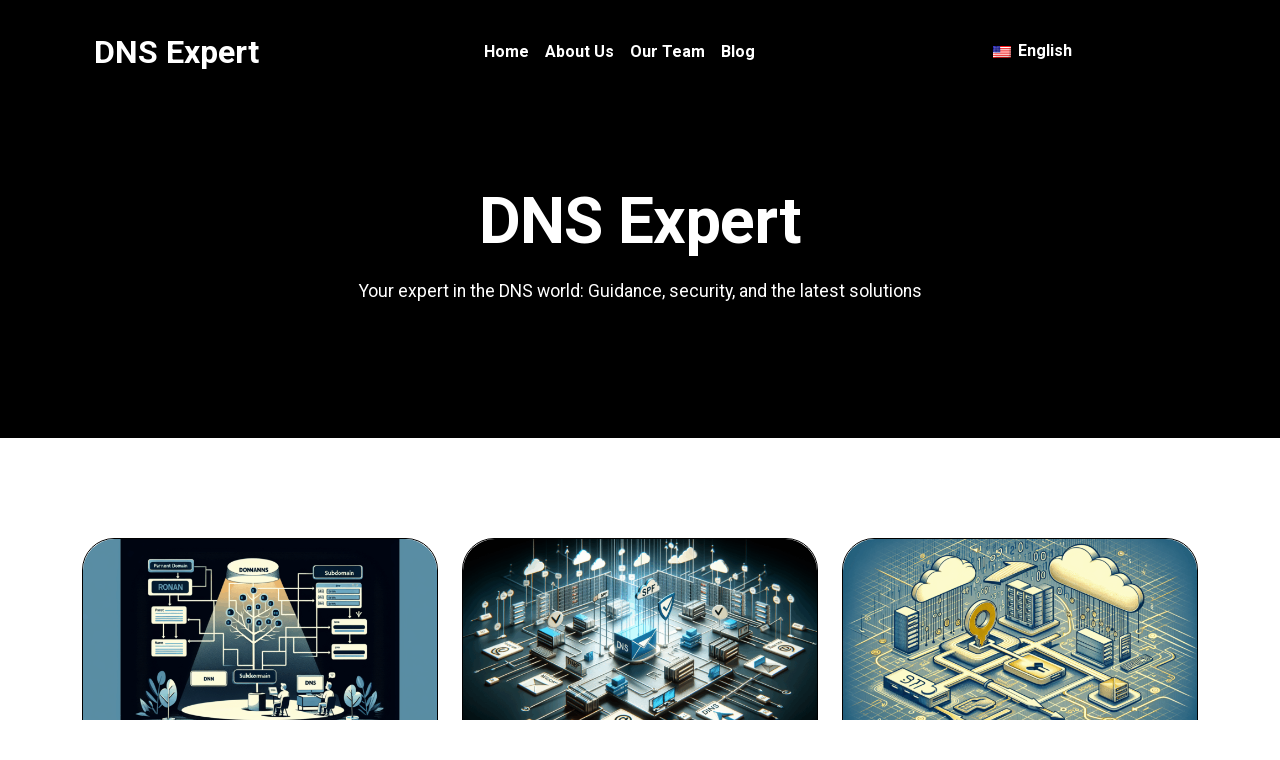

--- FILE ---
content_type: text/html; charset=UTF-8
request_url: https://dnscompetition.in/
body_size: 13028
content:
<!doctype html>
<html lang="en-US" prefix="og: https://ogp.me/ns#">
<head>
	<script async src="https://pagead2.googlesyndication.com/pagead/js/adsbygoogle.js?client=ca-pub-7763797555356861"
     crossorigin="anonymous"></script>
	<!-- Google tag (gtag.js) -->
<script async src="https://www.googletagmanager.com/gtag/js?id=G-QSBMNM7G11"></script>
<script>
  window.dataLayer = window.dataLayer || [];
  function gtag(){dataLayer.push(arguments);}
  gtag('js', new Date());

  gtag('config', 'G-QSBMNM7G11');
</script>
	<script data-minify="1" src="https://dnscompetition.in/wp-content/cache/min/1/analytics.js?ver=1744686349" data-key="cAUHPvqGLiWPfFPiHjCNJQ" async></script>
	<meta charset="UTF-8">
	<meta name="viewport" content="width=device-width, initial-scale=1">
	<link rel="profile" href="https://gmpg.org/xfn/11">

	
<!-- Search Engine Optimization by Rank Math PRO - https://rankmath.com/ -->
<title>DNS Expert - DNS Expert</title><link rel="preload" data-rocket-preload as="style" href="https://fonts.googleapis.com/css2?family=Roboto%3Awght%40400%3B700&#038;ver=6.9&#038;family=Montserrat%3Awght%40400%3B700&#038;ver=6.9&#038;display=swap" /><link rel="stylesheet" href="https://fonts.googleapis.com/css2?family=Roboto%3Awght%40400%3B700&#038;ver=6.9&#038;family=Montserrat%3Awght%40400%3B700&#038;ver=6.9&#038;display=swap" media="print" onload="this.media='all'" /><noscript><link rel="stylesheet" href="https://fonts.googleapis.com/css2?family=Roboto%3Awght%40400%3B700&#038;ver=6.9&#038;family=Montserrat%3Awght%40400%3B700&#038;ver=6.9&#038;display=swap" /></noscript><link rel="preload" data-rocket-preload as="image" href="https://dnscompetition.in/wp-content/uploads/2025/08/What_is_a_subdomain_and_how_to_create_one_in_DNS-640x366.png" fetchpriority="high">
<meta name="robots" content="follow, index, max-snippet:-1, max-video-preview:-1, max-image-preview:large"/>
<link rel="canonical" href="https://dnscompetition.in/" />
<meta property="og:locale" content="en_US" />
<meta property="og:type" content="website" />
<meta property="og:title" content="DNS Expert - DNS Expert" />
<meta property="og:url" content="https://dnscompetition.in/" />
<meta property="og:site_name" content="ProxyLister" />
<meta property="og:updated_time" content="2025-01-03T08:00:51+00:00" />
<meta property="article:published_time" content="2024-12-04T07:48:24+00:00" />
<meta property="article:modified_time" content="2025-01-03T08:00:51+00:00" />
<meta name="twitter:card" content="summary_large_image" />
<meta name="twitter:title" content="DNS Expert - DNS Expert" />
<meta name="twitter:creator" content="@com" />
<meta name="twitter:label1" content="Written by" />
<meta name="twitter:data1" content="John Smith" />
<meta name="twitter:label2" content="Time to read" />
<meta name="twitter:data2" content="Less than a minute" />
<script type="application/ld+json" class="rank-math-schema-pro">{"@context":"https://schema.org","@graph":[{"@type":"Organization","@id":"https://dnscompetition.in/#organization","name":"ProxyLister"},{"@type":"WebSite","@id":"https://dnscompetition.in/#website","url":"https://dnscompetition.in","name":"ProxyLister","publisher":{"@id":"https://dnscompetition.in/#organization"},"inLanguage":"en-US","potentialAction":{"@type":"SearchAction","target":"https://dnscompetition.in/?s={search_term_string}","query-input":"required name=search_term_string"}},{"@type":"WebPage","@id":"https://dnscompetition.in/#webpage","url":"https://dnscompetition.in/","name":"DNS Expert - DNS Expert","datePublished":"2024-12-04T07:48:24+00:00","dateModified":"2025-01-03T08:00:51+00:00","about":{"@id":"https://dnscompetition.in/#organization"},"isPartOf":{"@id":"https://dnscompetition.in/#website"},"inLanguage":"en-US"},{"@type":"Person","@id":"https://dnscompetition.in/author/admin/","name":"John Smith","url":"https://dnscompetition.in/author/admin/","image":{"@type":"ImageObject","@id":"https://secure.gravatar.com/avatar/145988318e7baab012678282931972bcfb7edb39862037a4fc29ddf6278daa25?s=96&amp;d=mm&amp;r=g","url":"https://secure.gravatar.com/avatar/145988318e7baab012678282931972bcfb7edb39862037a4fc29ddf6278daa25?s=96&amp;d=mm&amp;r=g","caption":"John Smith","inLanguage":"en-US"},"sameAs":["https://dnscompetition.in////","https://facebook.com","https://twitter.com/https://x.com"],"worksFor":{"@id":"https://dnscompetition.in/#organization"}},{"@type":"Article","headline":"DNS Expert - DNS Expert","datePublished":"2024-12-04T07:48:24+00:00","dateModified":"2025-01-03T08:00:51+00:00","author":{"@id":"https://dnscompetition.in/author/admin/","name":"John Smith"},"publisher":{"@id":"https://dnscompetition.in/#organization"},"name":"DNS Expert - DNS Expert","@id":"https://dnscompetition.in/#richSnippet","isPartOf":{"@id":"https://dnscompetition.in/#webpage"},"inLanguage":"en-US","mainEntityOfPage":{"@id":"https://dnscompetition.in/#webpage"}}]}</script>
<!-- /Rank Math WordPress SEO plugin -->

<link rel='dns-prefetch' href='//cdn.jsdelivr.net' />
<link rel='dns-prefetch' href='//cdnjs.cloudflare.com' />
<link rel='dns-prefetch' href='//fonts.googleapis.com' />
<link rel='dns-prefetch' href='//www.googletagmanager.com' />
<link href='https://fonts.gstatic.com' crossorigin rel='preconnect' />
<link rel="alternate" type="application/rss+xml" title="DNS Expert &raquo; Feed" href="https://dnscompetition.in/feed/" />
<link rel="alternate" type="application/rss+xml" title="DNS Expert &raquo; Comments Feed" href="https://dnscompetition.in/comments/feed/" />
<link rel="alternate" title="oEmbed (JSON)" type="application/json+oembed" href="https://dnscompetition.in/wp-json/oembed/1.0/embed?url=https%3A%2F%2Fdnscompetition.in%2F" />
<link rel="alternate" title="oEmbed (XML)" type="text/xml+oembed" href="https://dnscompetition.in/wp-json/oembed/1.0/embed?url=https%3A%2F%2Fdnscompetition.in%2F&#038;format=xml" />
<style id='wp-img-auto-sizes-contain-inline-css'>
img:is([sizes=auto i],[sizes^="auto," i]){contain-intrinsic-size:3000px 1500px}
/*# sourceURL=wp-img-auto-sizes-contain-inline-css */
</style>
<style id='wp-emoji-styles-inline-css'>

	img.wp-smiley, img.emoji {
		display: inline !important;
		border: none !important;
		box-shadow: none !important;
		height: 1em !important;
		width: 1em !important;
		margin: 0 0.07em !important;
		vertical-align: -0.1em !important;
		background: none !important;
		padding: 0 !important;
	}
/*# sourceURL=wp-emoji-styles-inline-css */
</style>
<style id='wp-block-library-inline-css'>
:root{--wp-block-synced-color:#7a00df;--wp-block-synced-color--rgb:122,0,223;--wp-bound-block-color:var(--wp-block-synced-color);--wp-editor-canvas-background:#ddd;--wp-admin-theme-color:#007cba;--wp-admin-theme-color--rgb:0,124,186;--wp-admin-theme-color-darker-10:#006ba1;--wp-admin-theme-color-darker-10--rgb:0,107,160.5;--wp-admin-theme-color-darker-20:#005a87;--wp-admin-theme-color-darker-20--rgb:0,90,135;--wp-admin-border-width-focus:2px}@media (min-resolution:192dpi){:root{--wp-admin-border-width-focus:1.5px}}.wp-element-button{cursor:pointer}:root .has-very-light-gray-background-color{background-color:#eee}:root .has-very-dark-gray-background-color{background-color:#313131}:root .has-very-light-gray-color{color:#eee}:root .has-very-dark-gray-color{color:#313131}:root .has-vivid-green-cyan-to-vivid-cyan-blue-gradient-background{background:linear-gradient(135deg,#00d084,#0693e3)}:root .has-purple-crush-gradient-background{background:linear-gradient(135deg,#34e2e4,#4721fb 50%,#ab1dfe)}:root .has-hazy-dawn-gradient-background{background:linear-gradient(135deg,#faaca8,#dad0ec)}:root .has-subdued-olive-gradient-background{background:linear-gradient(135deg,#fafae1,#67a671)}:root .has-atomic-cream-gradient-background{background:linear-gradient(135deg,#fdd79a,#004a59)}:root .has-nightshade-gradient-background{background:linear-gradient(135deg,#330968,#31cdcf)}:root .has-midnight-gradient-background{background:linear-gradient(135deg,#020381,#2874fc)}:root{--wp--preset--font-size--normal:16px;--wp--preset--font-size--huge:42px}.has-regular-font-size{font-size:1em}.has-larger-font-size{font-size:2.625em}.has-normal-font-size{font-size:var(--wp--preset--font-size--normal)}.has-huge-font-size{font-size:var(--wp--preset--font-size--huge)}.has-text-align-center{text-align:center}.has-text-align-left{text-align:left}.has-text-align-right{text-align:right}.has-fit-text{white-space:nowrap!important}#end-resizable-editor-section{display:none}.aligncenter{clear:both}.items-justified-left{justify-content:flex-start}.items-justified-center{justify-content:center}.items-justified-right{justify-content:flex-end}.items-justified-space-between{justify-content:space-between}.screen-reader-text{border:0;clip-path:inset(50%);height:1px;margin:-1px;overflow:hidden;padding:0;position:absolute;width:1px;word-wrap:normal!important}.screen-reader-text:focus{background-color:#ddd;clip-path:none;color:#444;display:block;font-size:1em;height:auto;left:5px;line-height:normal;padding:15px 23px 14px;text-decoration:none;top:5px;width:auto;z-index:100000}html :where(.has-border-color){border-style:solid}html :where([style*=border-top-color]){border-top-style:solid}html :where([style*=border-right-color]){border-right-style:solid}html :where([style*=border-bottom-color]){border-bottom-style:solid}html :where([style*=border-left-color]){border-left-style:solid}html :where([style*=border-width]){border-style:solid}html :where([style*=border-top-width]){border-top-style:solid}html :where([style*=border-right-width]){border-right-style:solid}html :where([style*=border-bottom-width]){border-bottom-style:solid}html :where([style*=border-left-width]){border-left-style:solid}html :where(img[class*=wp-image-]){height:auto;max-width:100%}:where(figure){margin:0 0 1em}html :where(.is-position-sticky){--wp-admin--admin-bar--position-offset:var(--wp-admin--admin-bar--height,0px)}@media screen and (max-width:600px){html :where(.is-position-sticky){--wp-admin--admin-bar--position-offset:0px}}

/*# sourceURL=wp-block-library-inline-css */
</style><style id='global-styles-inline-css'>
:root{--wp--preset--aspect-ratio--square: 1;--wp--preset--aspect-ratio--4-3: 4/3;--wp--preset--aspect-ratio--3-4: 3/4;--wp--preset--aspect-ratio--3-2: 3/2;--wp--preset--aspect-ratio--2-3: 2/3;--wp--preset--aspect-ratio--16-9: 16/9;--wp--preset--aspect-ratio--9-16: 9/16;--wp--preset--color--black: #000000;--wp--preset--color--cyan-bluish-gray: #abb8c3;--wp--preset--color--white: #ffffff;--wp--preset--color--pale-pink: #f78da7;--wp--preset--color--vivid-red: #cf2e2e;--wp--preset--color--luminous-vivid-orange: #ff6900;--wp--preset--color--luminous-vivid-amber: #fcb900;--wp--preset--color--light-green-cyan: #7bdcb5;--wp--preset--color--vivid-green-cyan: #00d084;--wp--preset--color--pale-cyan-blue: #8ed1fc;--wp--preset--color--vivid-cyan-blue: #0693e3;--wp--preset--color--vivid-purple: #9b51e0;--wp--preset--gradient--vivid-cyan-blue-to-vivid-purple: linear-gradient(135deg,rgb(6,147,227) 0%,rgb(155,81,224) 100%);--wp--preset--gradient--light-green-cyan-to-vivid-green-cyan: linear-gradient(135deg,rgb(122,220,180) 0%,rgb(0,208,130) 100%);--wp--preset--gradient--luminous-vivid-amber-to-luminous-vivid-orange: linear-gradient(135deg,rgb(252,185,0) 0%,rgb(255,105,0) 100%);--wp--preset--gradient--luminous-vivid-orange-to-vivid-red: linear-gradient(135deg,rgb(255,105,0) 0%,rgb(207,46,46) 100%);--wp--preset--gradient--very-light-gray-to-cyan-bluish-gray: linear-gradient(135deg,rgb(238,238,238) 0%,rgb(169,184,195) 100%);--wp--preset--gradient--cool-to-warm-spectrum: linear-gradient(135deg,rgb(74,234,220) 0%,rgb(151,120,209) 20%,rgb(207,42,186) 40%,rgb(238,44,130) 60%,rgb(251,105,98) 80%,rgb(254,248,76) 100%);--wp--preset--gradient--blush-light-purple: linear-gradient(135deg,rgb(255,206,236) 0%,rgb(152,150,240) 100%);--wp--preset--gradient--blush-bordeaux: linear-gradient(135deg,rgb(254,205,165) 0%,rgb(254,45,45) 50%,rgb(107,0,62) 100%);--wp--preset--gradient--luminous-dusk: linear-gradient(135deg,rgb(255,203,112) 0%,rgb(199,81,192) 50%,rgb(65,88,208) 100%);--wp--preset--gradient--pale-ocean: linear-gradient(135deg,rgb(255,245,203) 0%,rgb(182,227,212) 50%,rgb(51,167,181) 100%);--wp--preset--gradient--electric-grass: linear-gradient(135deg,rgb(202,248,128) 0%,rgb(113,206,126) 100%);--wp--preset--gradient--midnight: linear-gradient(135deg,rgb(2,3,129) 0%,rgb(40,116,252) 100%);--wp--preset--font-size--small: 13px;--wp--preset--font-size--medium: 20px;--wp--preset--font-size--large: 36px;--wp--preset--font-size--x-large: 42px;--wp--preset--spacing--20: 0.44rem;--wp--preset--spacing--30: 0.67rem;--wp--preset--spacing--40: 1rem;--wp--preset--spacing--50: 1.5rem;--wp--preset--spacing--60: 2.25rem;--wp--preset--spacing--70: 3.38rem;--wp--preset--spacing--80: 5.06rem;--wp--preset--shadow--natural: 6px 6px 9px rgba(0, 0, 0, 0.2);--wp--preset--shadow--deep: 12px 12px 50px rgba(0, 0, 0, 0.4);--wp--preset--shadow--sharp: 6px 6px 0px rgba(0, 0, 0, 0.2);--wp--preset--shadow--outlined: 6px 6px 0px -3px rgb(255, 255, 255), 6px 6px rgb(0, 0, 0);--wp--preset--shadow--crisp: 6px 6px 0px rgb(0, 0, 0);}:where(.is-layout-flex){gap: 0.5em;}:where(.is-layout-grid){gap: 0.5em;}body .is-layout-flex{display: flex;}.is-layout-flex{flex-wrap: wrap;align-items: center;}.is-layout-flex > :is(*, div){margin: 0;}body .is-layout-grid{display: grid;}.is-layout-grid > :is(*, div){margin: 0;}:where(.wp-block-columns.is-layout-flex){gap: 2em;}:where(.wp-block-columns.is-layout-grid){gap: 2em;}:where(.wp-block-post-template.is-layout-flex){gap: 1.25em;}:where(.wp-block-post-template.is-layout-grid){gap: 1.25em;}.has-black-color{color: var(--wp--preset--color--black) !important;}.has-cyan-bluish-gray-color{color: var(--wp--preset--color--cyan-bluish-gray) !important;}.has-white-color{color: var(--wp--preset--color--white) !important;}.has-pale-pink-color{color: var(--wp--preset--color--pale-pink) !important;}.has-vivid-red-color{color: var(--wp--preset--color--vivid-red) !important;}.has-luminous-vivid-orange-color{color: var(--wp--preset--color--luminous-vivid-orange) !important;}.has-luminous-vivid-amber-color{color: var(--wp--preset--color--luminous-vivid-amber) !important;}.has-light-green-cyan-color{color: var(--wp--preset--color--light-green-cyan) !important;}.has-vivid-green-cyan-color{color: var(--wp--preset--color--vivid-green-cyan) !important;}.has-pale-cyan-blue-color{color: var(--wp--preset--color--pale-cyan-blue) !important;}.has-vivid-cyan-blue-color{color: var(--wp--preset--color--vivid-cyan-blue) !important;}.has-vivid-purple-color{color: var(--wp--preset--color--vivid-purple) !important;}.has-black-background-color{background-color: var(--wp--preset--color--black) !important;}.has-cyan-bluish-gray-background-color{background-color: var(--wp--preset--color--cyan-bluish-gray) !important;}.has-white-background-color{background-color: var(--wp--preset--color--white) !important;}.has-pale-pink-background-color{background-color: var(--wp--preset--color--pale-pink) !important;}.has-vivid-red-background-color{background-color: var(--wp--preset--color--vivid-red) !important;}.has-luminous-vivid-orange-background-color{background-color: var(--wp--preset--color--luminous-vivid-orange) !important;}.has-luminous-vivid-amber-background-color{background-color: var(--wp--preset--color--luminous-vivid-amber) !important;}.has-light-green-cyan-background-color{background-color: var(--wp--preset--color--light-green-cyan) !important;}.has-vivid-green-cyan-background-color{background-color: var(--wp--preset--color--vivid-green-cyan) !important;}.has-pale-cyan-blue-background-color{background-color: var(--wp--preset--color--pale-cyan-blue) !important;}.has-vivid-cyan-blue-background-color{background-color: var(--wp--preset--color--vivid-cyan-blue) !important;}.has-vivid-purple-background-color{background-color: var(--wp--preset--color--vivid-purple) !important;}.has-black-border-color{border-color: var(--wp--preset--color--black) !important;}.has-cyan-bluish-gray-border-color{border-color: var(--wp--preset--color--cyan-bluish-gray) !important;}.has-white-border-color{border-color: var(--wp--preset--color--white) !important;}.has-pale-pink-border-color{border-color: var(--wp--preset--color--pale-pink) !important;}.has-vivid-red-border-color{border-color: var(--wp--preset--color--vivid-red) !important;}.has-luminous-vivid-orange-border-color{border-color: var(--wp--preset--color--luminous-vivid-orange) !important;}.has-luminous-vivid-amber-border-color{border-color: var(--wp--preset--color--luminous-vivid-amber) !important;}.has-light-green-cyan-border-color{border-color: var(--wp--preset--color--light-green-cyan) !important;}.has-vivid-green-cyan-border-color{border-color: var(--wp--preset--color--vivid-green-cyan) !important;}.has-pale-cyan-blue-border-color{border-color: var(--wp--preset--color--pale-cyan-blue) !important;}.has-vivid-cyan-blue-border-color{border-color: var(--wp--preset--color--vivid-cyan-blue) !important;}.has-vivid-purple-border-color{border-color: var(--wp--preset--color--vivid-purple) !important;}.has-vivid-cyan-blue-to-vivid-purple-gradient-background{background: var(--wp--preset--gradient--vivid-cyan-blue-to-vivid-purple) !important;}.has-light-green-cyan-to-vivid-green-cyan-gradient-background{background: var(--wp--preset--gradient--light-green-cyan-to-vivid-green-cyan) !important;}.has-luminous-vivid-amber-to-luminous-vivid-orange-gradient-background{background: var(--wp--preset--gradient--luminous-vivid-amber-to-luminous-vivid-orange) !important;}.has-luminous-vivid-orange-to-vivid-red-gradient-background{background: var(--wp--preset--gradient--luminous-vivid-orange-to-vivid-red) !important;}.has-very-light-gray-to-cyan-bluish-gray-gradient-background{background: var(--wp--preset--gradient--very-light-gray-to-cyan-bluish-gray) !important;}.has-cool-to-warm-spectrum-gradient-background{background: var(--wp--preset--gradient--cool-to-warm-spectrum) !important;}.has-blush-light-purple-gradient-background{background: var(--wp--preset--gradient--blush-light-purple) !important;}.has-blush-bordeaux-gradient-background{background: var(--wp--preset--gradient--blush-bordeaux) !important;}.has-luminous-dusk-gradient-background{background: var(--wp--preset--gradient--luminous-dusk) !important;}.has-pale-ocean-gradient-background{background: var(--wp--preset--gradient--pale-ocean) !important;}.has-electric-grass-gradient-background{background: var(--wp--preset--gradient--electric-grass) !important;}.has-midnight-gradient-background{background: var(--wp--preset--gradient--midnight) !important;}.has-small-font-size{font-size: var(--wp--preset--font-size--small) !important;}.has-medium-font-size{font-size: var(--wp--preset--font-size--medium) !important;}.has-large-font-size{font-size: var(--wp--preset--font-size--large) !important;}.has-x-large-font-size{font-size: var(--wp--preset--font-size--x-large) !important;}
/*# sourceURL=global-styles-inline-css */
</style>

<style id='classic-theme-styles-inline-css'>
/*! This file is auto-generated */
.wp-block-button__link{color:#fff;background-color:#32373c;border-radius:9999px;box-shadow:none;text-decoration:none;padding:calc(.667em + 2px) calc(1.333em + 2px);font-size:1.125em}.wp-block-file__button{background:#32373c;color:#fff;text-decoration:none}
/*# sourceURL=/wp-includes/css/classic-themes.min.css */
</style>
<link data-minify="1" rel='stylesheet' id='trp-language-switcher-style-css' href='https://dnscompetition.in/wp-content/cache/min/1/wp-content/plugins/translatepress-multilingual/assets/css/trp-language-switcher.css?ver=1744686348' media='all' />
<style id='trp-language-switcher-style-inline-css'>
.trp_language_switcher_shortcode .trp-language-switcher .trp-ls-shortcode-current-language.trp-ls-clicked{
    visibility: hidden;
}

.trp_language_switcher_shortcode .trp-language-switcher:hover div.trp-ls-shortcode-current-language{
    visibility: visible;
}

.trp_language_switcher_shortcode .trp-language-switcher:hover div.trp-ls-shortcode-language{
    visibility: hidden;
    height: 1px;
}
.trp_language_switcher_shortcode .trp-language-switcher .trp-ls-shortcode-language.trp-ls-clicked,
.trp_language_switcher_shortcode .trp-language-switcher:hover .trp-ls-shortcode-language.trp-ls-clicked{
    visibility:visible;
    height:auto;
    position: absolute;
    left: 0;
    top: 0;
    display: inline-block !important;
}
/*# sourceURL=trp-language-switcher-style-inline-css */
</style>
<link data-minify="1" rel='stylesheet' id='bootstrap-css-css' href='https://dnscompetition.in/wp-content/cache/min/1/npm/bootstrap@5.3.0/dist/css/bootstrap.min.css?ver=1744686348' media='all' />

<link data-minify="1" rel='stylesheet' id='spicablog-style-css' href='https://dnscompetition.in/wp-content/cache/min/1/wp-content/themes/spicablog-child/style.css?ver=1744686348' media='all' />
<link data-minify="1" rel='stylesheet' id='font-awesome-css' href='https://dnscompetition.in/wp-content/cache/min/1/ajax/libs/font-awesome/6.7.2/css/all.min.css?ver=1744686348' media='all' />
<link rel='stylesheet' id='flag-icons-css' href='https://dnscompetition.in/wp-content/themes/spicablog/css/flag-icon.min.css?ver=6.9' media='all' />
<link data-minify="1" rel='stylesheet' id='prism-css-css' href='https://dnscompetition.in/wp-content/cache/min/1/ajax/libs/prism/1.29.0/themes/prism-twilight.min.css?ver=1744686349' media='all' />
<link data-minify="1" rel='stylesheet' id='spicablog-parent-style-css' href='https://dnscompetition.in/wp-content/cache/min/1/wp-content/themes/spicablog/style.css?ver=1744686349' media='all' />
<link data-minify="1" rel='stylesheet' id='child-style-css' href='https://dnscompetition.in/wp-content/cache/min/1/wp-content/themes/spicablog-child/style.css?ver=1744686348' media='all' />

<script src="https://dnscompetition.in/wp-includes/js/jquery/jquery.min.js?ver=3.7.1" id="jquery-core-js" data-rocket-defer defer></script>
<script src="https://dnscompetition.in/wp-includes/js/jquery/jquery-migrate.min.js?ver=3.4.1" id="jquery-migrate-js" data-rocket-defer defer></script>
<link rel="https://api.w.org/" href="https://dnscompetition.in/wp-json/" /><link rel="alternate" title="JSON" type="application/json" href="https://dnscompetition.in/wp-json/wp/v2/pages/348" /><link rel="EditURI" type="application/rsd+xml" title="RSD" href="https://dnscompetition.in/xmlrpc.php?rsd" />
<meta name="generator" content="WordPress 6.9" />
<link rel='shortlink' href='https://dnscompetition.in/' />
<meta name="generator" content="Site Kit by Google 1.145.0" /><link rel="alternate" hreflang="en-US" href="https://dnscompetition.in/"/>
<link rel="alternate" hreflang="hi-IN" href="https://dnscompetition.in/hi/"/>
<link rel="alternate" hreflang="pa-IN" href="https://dnscompetition.in/pa/"/>
<link rel="alternate" hreflang="pt-BR" href="https://dnscompetition.in/pt/"/>
<link rel="alternate" hreflang="ru-RU" href="https://dnscompetition.in/ru/"/>
<link rel="alternate" hreflang="en" href="https://dnscompetition.in/"/>
<link rel="alternate" hreflang="hi" href="https://dnscompetition.in/hi/"/>
<link rel="alternate" hreflang="pa" href="https://dnscompetition.in/pa/"/>
<link rel="alternate" hreflang="pt" href="https://dnscompetition.in/pt/"/>
<link rel="alternate" hreflang="ru" href="https://dnscompetition.in/ru/"/>
<meta name="google-site-verification" content="bo1PPFSMvlg7LcCCDzzFL5v3BJdbTWBWd8UHE3huDxw"><link rel="icon" href="https://dnscompetition.in/wp-content/uploads/2025/01/cropped-5Fo4yNBDvjOoMjZ6gvvqYkhRCwIFYewunzFSwLV3@2x-32x32.jpg" sizes="32x32" />
<link rel="icon" href="https://dnscompetition.in/wp-content/uploads/2025/01/cropped-5Fo4yNBDvjOoMjZ6gvvqYkhRCwIFYewunzFSwLV3@2x-192x192.jpg" sizes="192x192" />
<link rel="apple-touch-icon" href="https://dnscompetition.in/wp-content/uploads/2025/01/cropped-5Fo4yNBDvjOoMjZ6gvvqYkhRCwIFYewunzFSwLV3@2x-180x180.jpg" />
<meta name="msapplication-TileImage" content="https://dnscompetition.in/wp-content/uploads/2025/01/cropped-5Fo4yNBDvjOoMjZ6gvvqYkhRCwIFYewunzFSwLV3@2x-270x270.jpg" />
<noscript><style id="rocket-lazyload-nojs-css">.rll-youtube-player, [data-lazy-src]{display:none !important;}</style></noscript><meta name="generator" content="WP Rocket 3.17.3.1" data-wpr-features="wpr_defer_js wpr_minify_js wpr_lazyload_images wpr_lazyload_iframes wpr_oci wpr_minify_css wpr_desktop" /></head>

<body class="home wp-singular page-template-default page page-id-348 wp-theme-spicablog wp-child-theme-spicablog-child translatepress-en_US">
<div  id="page" class="site">

	<!-- Skip link -->
	<a class="skip-link screen-reader-text" href="#primary">Skip to content</a>

	<!-- Header -->
	<header  id="masthead" class="site-header">
		<div  class="container">
			<nav class="navbar navbar-expand-lg navbar-dark">
				<div class="container-fluid">
					<div class="site-branding">
						<a href="https://dnscompetition.in/" rel="home">
							DNS Expert						</a>
					</div>
					<button class="navbar-toggler" type="button" data-bs-toggle="collapse" data-bs-target="#navbarSupportedContent" aria-controls="navbarSupportedContent" aria-expanded="false" aria-label="Toggle navigation">
						<span class="navbar-toggler-icon"></span>
					</button>
					<div class="collapse navbar-collapse" id="navbarSupportedContent">
						<ul id="primary-menu" class="navbar-nav m-auto mb-2 mb-lg-0"><li id="menu-item-350" class="menu-item menu-item-type-post_type menu-item-object-page menu-item-home current-menu-item page_item page-item-348 current_page_item nav-item nav-item-350 active"><a href="https://dnscompetition.in/" class="nav-link">Home</a></li>
<li id="menu-item-584" class="menu-item menu-item-type-post_type menu-item-object-page nav-item nav-item-584"><a href="https://dnscompetition.in/about/" class="nav-link">About Us</a></li>
<li id="menu-item-583" class="menu-item menu-item-type-post_type menu-item-object-page nav-item nav-item-583"><a href="https://dnscompetition.in/team/" class="nav-link">Our Team</a></li>
<li id="menu-item-585" class="menu-item menu-item-type-post_type menu-item-object-page nav-item nav-item-585"><a href="https://dnscompetition.in/blog/" class="nav-link">Blog</a></li>
</ul>					</div>
					<div class="site-languages">
						<div class="trp_language_switcher_shortcode">
<div class="trp-language-switcher trp-language-switcher-container" data-no-translation >
    <div class="trp-ls-shortcode-current-language">
        <a href="#" class="trp-ls-shortcode-disabled-language trp-ls-disabled-language" title="English" onclick="event.preventDefault()">
			<img class="trp-flag-image" src="https://dnscompetition.in/wp-content/plugins/translatepress-multilingual/assets/images/flags/en_US.png" width="18" height="12" alt="en_US" title="English"> English		</a>
    </div>
    <div class="trp-ls-shortcode-language">
                <a href="#" class="trp-ls-shortcode-disabled-language trp-ls-disabled-language"  title="English" onclick="event.preventDefault()">
			<img class="trp-flag-image" src="https://dnscompetition.in/wp-content/plugins/translatepress-multilingual/assets/images/flags/en_US.png" width="18" height="12" alt="en_US" title="English"> English		</a>
                    <a href="https://dnscompetition.in/hi/" title="हिन्दी">
            <img class="trp-flag-image" src="data:image/svg+xml,%3Csvg%20xmlns='http://www.w3.org/2000/svg'%20viewBox='0%200%2018%2012'%3E%3C/svg%3E" width="18" height="12" alt="hi_IN" title="हिन्दी" data-lazy-src="https://dnscompetition.in/wp-content/plugins/translatepress-multilingual/assets/images/flags/hi_IN.png"><noscript><img class="trp-flag-image" src="https://dnscompetition.in/wp-content/plugins/translatepress-multilingual/assets/images/flags/hi_IN.png" width="18" height="12" alt="hi_IN" title="हिन्दी"></noscript> हिन्दी        </a>

            <a href="https://dnscompetition.in/pa/" title="ਪੰਜਾਬੀ">
            <img class="trp-flag-image" src="data:image/svg+xml,%3Csvg%20xmlns='http://www.w3.org/2000/svg'%20viewBox='0%200%2018%2012'%3E%3C/svg%3E" width="18" height="12" alt="pa_IN" title="ਪੰਜਾਬੀ" data-lazy-src="https://dnscompetition.in/wp-content/plugins/translatepress-multilingual/assets/images/flags/pa_IN.png"><noscript><img class="trp-flag-image" src="https://dnscompetition.in/wp-content/plugins/translatepress-multilingual/assets/images/flags/pa_IN.png" width="18" height="12" alt="pa_IN" title="ਪੰਜਾਬੀ"></noscript> ਪੰਜਾਬੀ        </a>

            <a href="https://dnscompetition.in/pt/" title="Português do Brasil">
            <img class="trp-flag-image" src="data:image/svg+xml,%3Csvg%20xmlns='http://www.w3.org/2000/svg'%20viewBox='0%200%2018%2012'%3E%3C/svg%3E" width="18" height="12" alt="pt_BR" title="Português do Brasil" data-lazy-src="https://dnscompetition.in/wp-content/plugins/translatepress-multilingual/assets/images/flags/pt_BR.png"><noscript><img class="trp-flag-image" src="https://dnscompetition.in/wp-content/plugins/translatepress-multilingual/assets/images/flags/pt_BR.png" width="18" height="12" alt="pt_BR" title="Português do Brasil"></noscript> Português do Brasil        </a>

            <a href="https://dnscompetition.in/ru/" title="Русский">
            <img class="trp-flag-image" src="data:image/svg+xml,%3Csvg%20xmlns='http://www.w3.org/2000/svg'%20viewBox='0%200%2018%2012'%3E%3C/svg%3E" width="18" height="12" alt="ru_RU" title="Русский" data-lazy-src="https://dnscompetition.in/wp-content/plugins/translatepress-multilingual/assets/images/flags/ru_RU.png"><noscript><img class="trp-flag-image" src="https://dnscompetition.in/wp-content/plugins/translatepress-multilingual/assets/images/flags/ru_RU.png" width="18" height="12" alt="ru_RU" title="Русский"></noscript> Русский        </a>

        </div>
    <script type="application/javascript">
        // need to have the same with set from JS on both divs. Otherwise it can push stuff around in HTML
        var trp_ls_shortcodes = document.querySelectorAll('.trp_language_switcher_shortcode .trp-language-switcher');
        if ( trp_ls_shortcodes.length > 0) {
            // get the last language switcher added
            var trp_el = trp_ls_shortcodes[trp_ls_shortcodes.length - 1];

            var trp_shortcode_language_item = trp_el.querySelector( '.trp-ls-shortcode-language' )
            // set width
            var trp_ls_shortcode_width                                               = trp_shortcode_language_item.offsetWidth + 16;
            trp_shortcode_language_item.style.width                                  = trp_ls_shortcode_width + 'px';
            trp_el.querySelector( '.trp-ls-shortcode-current-language' ).style.width = trp_ls_shortcode_width + 'px';

            // We're putting this on display: none after we have its width.
            trp_shortcode_language_item.style.display = 'none';
        }
    </script>
</div>
</div>					</div>
				</div>
			</nav><!-- #site-navigation -->
			
		</div>
	</header><!-- #masthead -->
	<!-- End Header --> 
	<main  id="primary" class="site-main">

	<section  class="hero">
		<div class="container">
			<div class="row">
				<div class="col-md-12 text-center pt-80 pb-100">
				<nav aria-label="breadcrumbs" class="rank-math-breadcrumb"><p></p></nav>				<h1>DNS Expert</h1>
				<div class="subtitle px-lg-5"><p>Your expert in the DNS world: Guidance, security, and the latest solutions</p>
</div>
				</div>
			</div>
		</div>
	</section>

		
 
	
		<section  id="posts" class="py-100">
			<div class="container">
				<div class="row">
											<div class="col-md-4 mb-4">
							<div class="card h-100">
								<a href="https://dnscompetition.in/articles/what-is-a-subdomain-and-how-to-create-one-in-dns/">
																			<img fetchpriority="high" src="https://dnscompetition.in/wp-content/uploads/2025/08/What_is_a_subdomain_and_how_to_create_one_in_DNS-640x366.png" class="card-img-top" alt="What is a Subdomain and How to Create One in DNS">
																	</a>
								<div class="card-body">
									<h5 class="card-title"><a href="https://dnscompetition.in/articles/what-is-a-subdomain-and-how-to-create-one-in-dns/">What is a Subdomain and How to Create One in DNS</a></h5>
									<div class="card-meta mb-3">
										<span><i class="fas fa-calendar-alt"></i> August 9, 2025</span>
										<span><i class="fas fa-user"></i> Baatar Munkhbayar</span>
										<span><i class="fas fa-comments"></i> 0</span>
									</div>
									<p class="card-text">In the vast digital steppe that is the internet, the concept of a subdomain might...</p>																				
								</div>
							</div>
						</div>
											<div class="col-md-4 mb-4">
							<div class="card h-100">
								<a href="https://dnscompetition.in/articles/understanding-spf-a-dns-guardian-against-email-spoofing/">
																			<img src="https://dnscompetition.in/wp-content/uploads/2025/08/What_is_SPF_and_how_it_relates_to_DNS-640x366.png" class="card-img-top" alt="Understanding SPF: A DNS Guardian Against Email Spoofing">
																	</a>
								<div class="card-body">
									<h5 class="card-title"><a href="https://dnscompetition.in/articles/understanding-spf-a-dns-guardian-against-email-spoofing/">Understanding SPF: A DNS Guardian Against Email Spoofing</a></h5>
									<div class="card-meta mb-3">
										<span><i class="fas fa-calendar-alt"></i> August 9, 2025</span>
										<span><i class="fas fa-user"></i> Arifuzzaman Hossain</span>
										<span><i class="fas fa-comments"></i> 0</span>
									</div>
									<p class="card-text">In the vast and intricate web of the internet, Domain Name System (DNS) functions as...</p>																				
								</div>
							</div>
						</div>
											<div class="col-md-4 mb-4">
							<div class="card h-100">
								<a href="https://dnscompetition.in/articles/what-is-the-srv-record-in-dns-a-deep-dive-into-the-unsung-hero-of-networking/">
																			<img src="https://dnscompetition.in/wp-content/uploads/2025/08/What_is_the_SRV_record_in_DNS-640x366.png" class="card-img-top" alt="What is the SRV Record in DNS? A Deep Dive into the Unsung Hero of Networking">
																	</a>
								<div class="card-body">
									<h5 class="card-title"><a href="https://dnscompetition.in/articles/what-is-the-srv-record-in-dns-a-deep-dive-into-the-unsung-hero-of-networking/">What is the SRV Record in DNS? A Deep Dive into the Unsung Hero of Networking</a></h5>
									<div class="card-meta mb-3">
										<span><i class="fas fa-calendar-alt"></i> August 9, 2025</span>
										<span><i class="fas fa-user"></i> Dorian Kovačević</span>
										<span><i class="fas fa-comments"></i> 0</span>
									</div>
									<p class="card-text">Hey there, digital explorers! Buckle up as we embark on a whimsical yet enlightening journey...</p>																				
								</div>
							</div>
						</div>
											<div class="col-md-4 mb-4">
							<div class="card h-100">
								<a href="https://dnscompetition.in/articles/what-is-the-soa-record-and-why-it-is-important/">
																			<img src="https://dnscompetition.in/wp-content/uploads/2025/08/What_is_the_SOA_record_and_why_it_is_important-640x366.png" class="card-img-top" alt="What is the SOA Record and Why It Is Important?">
																	</a>
								<div class="card-body">
									<h5 class="card-title"><a href="https://dnscompetition.in/articles/what-is-the-soa-record-and-why-it-is-important/">What is the SOA Record and Why It Is Important?</a></h5>
									<div class="card-meta mb-3">
										<span><i class="fas fa-calendar-alt"></i> August 9, 2025</span>
										<span><i class="fas fa-user"></i> Arifuzzaman Hossain</span>
										<span><i class="fas fa-comments"></i> 0</span>
									</div>
									<p class="card-text">In the vast realm of Domain Name System (DNS), the Start of Authority (SOA) record...</p>																				
								</div>
							</div>
						</div>
											<div class="col-md-4 mb-4">
							<div class="card h-100">
								<a href="https://dnscompetition.in/articles/detailed-explanation-of-the-ptr-record/">
																			<img src="https://dnscompetition.in/wp-content/uploads/2025/08/Detailed_explanation_of_the_PTR_record-640x366.png" class="card-img-top" alt="Detailed explanation of the PTR record">
																	</a>
								<div class="card-body">
									<h5 class="card-title"><a href="https://dnscompetition.in/articles/detailed-explanation-of-the-ptr-record/">Detailed explanation of the PTR record</a></h5>
									<div class="card-meta mb-3">
										<span><i class="fas fa-calendar-alt"></i> August 9, 2025</span>
										<span><i class="fas fa-user"></i> Tshering Dorji</span>
										<span><i class="fas fa-comments"></i> 0</span>
									</div>
									<p class="card-text">Understanding the PTR Record: A Journey through the Mystical Valleys of DNS In the serene...</p>																				
								</div>
							</div>
						</div>
											<div class="col-md-4 mb-4">
							<div class="card h-100">
								<a href="https://dnscompetition.in/articles/detailed-explanation-of-the-txt-record/">
																			<img src="https://dnscompetition.in/wp-content/uploads/2025/08/Detailed_explanation_of_the_TXT_record-640x366.png" class="card-img-top" alt="Detailed explanation of the TXT record">
																	</a>
								<div class="card-body">
									<h5 class="card-title"><a href="https://dnscompetition.in/articles/detailed-explanation-of-the-txt-record/">Detailed explanation of the TXT record</a></h5>
									<div class="card-meta mb-3">
										<span><i class="fas fa-calendar-alt"></i> August 9, 2025</span>
										<span><i class="fas fa-user"></i> Baatar Munkhbayar</span>
										<span><i class="fas fa-comments"></i> 0</span>
									</div>
									<p class="card-text">Decoding the TXT Record: A Comprehensive Guide In the vast steppes of the digital world,...</p>																				
								</div>
							</div>
						</div>
											<div class="col-md-4 mb-4">
							<div class="card h-100">
								<a href="https://dnscompetition.in/articles/detailed-explanation-of-the-ns-record/">
																			<img src="data:image/svg+xml,%3Csvg%20xmlns='http://www.w3.org/2000/svg'%20viewBox='0%200%200%200'%3E%3C/svg%3E" class="card-img-top" alt="Detailed explanation of the NS record" data-lazy-src="https://dnscompetition.in/wp-content/uploads/2025/08/Detailed_explanation_of_the_NS_record-640x366.png"><noscript><img src="https://dnscompetition.in/wp-content/uploads/2025/08/Detailed_explanation_of_the_NS_record-640x366.png" class="card-img-top" alt="Detailed explanation of the NS record"></noscript>
																	</a>
								<div class="card-body">
									<h5 class="card-title"><a href="https://dnscompetition.in/articles/detailed-explanation-of-the-ns-record/">Detailed explanation of the NS record</a></h5>
									<div class="card-meta mb-3">
										<span><i class="fas fa-calendar-alt"></i> August 9, 2025</span>
										<span><i class="fas fa-user"></i> Baatar Munkhbayar</span>
										<span><i class="fas fa-comments"></i> 0</span>
									</div>
									<p class="card-text">Unraveling the Mysteries of the NS Record: A Journey Through the DNS Steppe In the...</p>																				
								</div>
							</div>
						</div>
											<div class="col-md-4 mb-4">
							<div class="card h-100">
								<a href="https://dnscompetition.in/articles/understanding-the-mx-record-a-comprehensive-guide/">
																			<img src="data:image/svg+xml,%3Csvg%20xmlns='http://www.w3.org/2000/svg'%20viewBox='0%200%200%200'%3E%3C/svg%3E" class="card-img-top" alt="Understanding the MX Record: A Comprehensive Guide" data-lazy-src="https://dnscompetition.in/wp-content/uploads/2025/08/Detailed_explanation_of_the_MX_record-640x366.png"><noscript><img src="https://dnscompetition.in/wp-content/uploads/2025/08/Detailed_explanation_of_the_MX_record-640x366.png" class="card-img-top" alt="Understanding the MX Record: A Comprehensive Guide"></noscript>
																	</a>
								<div class="card-body">
									<h5 class="card-title"><a href="https://dnscompetition.in/articles/understanding-the-mx-record-a-comprehensive-guide/">Understanding the MX Record: A Comprehensive Guide</a></h5>
									<div class="card-meta mb-3">
										<span><i class="fas fa-calendar-alt"></i> August 9, 2025</span>
										<span><i class="fas fa-user"></i> Arifuzzaman Hossain</span>
										<span><i class="fas fa-comments"></i> 0</span>
									</div>
									<p class="card-text">In the intricate web of internet functionalities, DNS (Domain Name System) stands as an unsung...</p>																				
								</div>
							</div>
						</div>
											<div class="col-md-4 mb-4">
							<div class="card h-100">
								<a href="https://dnscompetition.in/articles/a-deep-dive-into-the-cname-record-your-guide-to-dns-mastery/">
																			<img src="data:image/svg+xml,%3Csvg%20xmlns='http://www.w3.org/2000/svg'%20viewBox='0%200%200%200'%3E%3C/svg%3E" class="card-img-top" alt="A Deep Dive into the CNAME Record: Your Guide to DNS Mastery" data-lazy-src="https://dnscompetition.in/wp-content/uploads/2025/08/Detailed_explanation_of_the_CNAME_record-640x366.png"><noscript><img src="https://dnscompetition.in/wp-content/uploads/2025/08/Detailed_explanation_of_the_CNAME_record-640x366.png" class="card-img-top" alt="A Deep Dive into the CNAME Record: Your Guide to DNS Mastery"></noscript>
																	</a>
								<div class="card-body">
									<h5 class="card-title"><a href="https://dnscompetition.in/articles/a-deep-dive-into-the-cname-record-your-guide-to-dns-mastery/">A Deep Dive into the CNAME Record: Your Guide to DNS Mastery</a></h5>
									<div class="card-meta mb-3">
										<span><i class="fas fa-calendar-alt"></i> August 9, 2025</span>
										<span><i class="fas fa-user"></i> Dorian Kovačević</span>
										<span><i class="fas fa-comments"></i> 0</span>
									</div>
									<p class="card-text">Hey there, digital traveler! If you&#8217;ve ever dabbled in the mysterious realm of DNS records,...</p>																				
								</div>
							</div>
						</div>
											<div class="col-md-4 mb-4">
							<div class="card h-100">
								<a href="https://dnscompetition.in/articles/understanding-the-aaaa-record-a-journey-through-the-steppes-of-dns/">
																			<img src="data:image/svg+xml,%3Csvg%20xmlns='http://www.w3.org/2000/svg'%20viewBox='0%200%200%200'%3E%3C/svg%3E" class="card-img-top" alt="Understanding the AAAA Record: A Journey Through the Steppes of DNS" data-lazy-src="https://dnscompetition.in/wp-content/uploads/2025/08/Detailed_explanation_of_the_AAAA_record-640x366.png"><noscript><img src="https://dnscompetition.in/wp-content/uploads/2025/08/Detailed_explanation_of_the_AAAA_record-640x366.png" class="card-img-top" alt="Understanding the AAAA Record: A Journey Through the Steppes of DNS"></noscript>
																	</a>
								<div class="card-body">
									<h5 class="card-title"><a href="https://dnscompetition.in/articles/understanding-the-aaaa-record-a-journey-through-the-steppes-of-dns/">Understanding the AAAA Record: A Journey Through the Steppes of DNS</a></h5>
									<div class="card-meta mb-3">
										<span><i class="fas fa-calendar-alt"></i> August 9, 2025</span>
										<span><i class="fas fa-user"></i> Baatar Munkhbayar</span>
										<span><i class="fas fa-comments"></i> 0</span>
									</div>
									<p class="card-text">In the vast digital landscape, much like the sweeping steppes of Mongolia, every element has...</p>																				
								</div>
							</div>
						</div>
											<div class="col-md-4 mb-4">
							<div class="card h-100">
								<a href="https://dnscompetition.in/articles/how-dns-name-resolution-to-ip-address-works/">
																			<img src="data:image/svg+xml,%3Csvg%20xmlns='http://www.w3.org/2000/svg'%20viewBox='0%200%200%200'%3E%3C/svg%3E" class="card-img-top" alt="How DNS name resolution to IP address works" data-lazy-src="https://dnscompetition.in/wp-content/uploads/2025/08/How_DNS_name_resolution_to_IP_address_works-2-640x427.png"><noscript><img src="https://dnscompetition.in/wp-content/uploads/2025/08/How_DNS_name_resolution_to_IP_address_works-2-640x427.png" class="card-img-top" alt="How DNS name resolution to IP address works"></noscript>
																	</a>
								<div class="card-body">
									<h5 class="card-title"><a href="https://dnscompetition.in/articles/how-dns-name-resolution-to-ip-address-works/">How DNS name resolution to IP address works</a></h5>
									<div class="card-meta mb-3">
										<span><i class="fas fa-calendar-alt"></i> August 9, 2025</span>
										<span><i class="fas fa-user"></i> Dorian Kovačević</span>
										<span><i class="fas fa-comments"></i> 0</span>
									</div>
									<p class="card-text">How DNS Name Resolution to IP Address Works: An Adventure into the World of Internet...</p>																				
								</div>
							</div>
						</div>
											<div class="col-md-4 mb-4">
							<div class="card h-100">
								<a href="https://dnscompetition.in/articles/a-journey-into-the-world-of-dns-a-records-your-digital-gps/">
																			<img src="data:image/svg+xml,%3Csvg%20xmlns='http://www.w3.org/2000/svg'%20viewBox='0%200%200%200'%3E%3C/svg%3E" class="card-img-top" alt="A Journey into the World of DNS A Records: Your Digital GPS" data-lazy-src="https://dnscompetition.in/wp-content/uploads/2025/08/Detailed_explanation_of_the_A_record-640x366.png"><noscript><img src="https://dnscompetition.in/wp-content/uploads/2025/08/Detailed_explanation_of_the_A_record-640x366.png" class="card-img-top" alt="A Journey into the World of DNS A Records: Your Digital GPS"></noscript>
																	</a>
								<div class="card-body">
									<h5 class="card-title"><a href="https://dnscompetition.in/articles/a-journey-into-the-world-of-dns-a-records-your-digital-gps/">A Journey into the World of DNS A Records: Your Digital GPS</a></h5>
									<div class="card-meta mb-3">
										<span><i class="fas fa-calendar-alt"></i> August 9, 2025</span>
										<span><i class="fas fa-user"></i> Dorian Kovačević</span>
										<span><i class="fas fa-comments"></i> 0</span>
									</div>
									<p class="card-text">Welcome, fellow digital explorers, to the fascinating world of Domain Name System (DNS) A records!...</p>																				
								</div>
							</div>
						</div>
											<div class="col-md-4 mb-4">
							<div class="card h-100">
								<a href="https://dnscompetition.in/articles/unveiling-the-mysteries-of-dns-records-the-backbone-of-the-internet/">
																			<img src="data:image/svg+xml,%3Csvg%20xmlns='http://www.w3.org/2000/svg'%20viewBox='0%200%200%200'%3E%3C/svg%3E" class="card-img-top" alt="Unveiling the Mysteries of DNS Records: The Backbone of the Internet" data-lazy-src="https://dnscompetition.in/wp-content/uploads/2025/08/What_are_DNS_records_and_why_they_are_needed-640x366.png"><noscript><img src="https://dnscompetition.in/wp-content/uploads/2025/08/What_are_DNS_records_and_why_they_are_needed-640x366.png" class="card-img-top" alt="Unveiling the Mysteries of DNS Records: The Backbone of the Internet"></noscript>
																	</a>
								<div class="card-body">
									<h5 class="card-title"><a href="https://dnscompetition.in/articles/unveiling-the-mysteries-of-dns-records-the-backbone-of-the-internet/">Unveiling the Mysteries of DNS Records: The Backbone of the Internet</a></h5>
									<div class="card-meta mb-3">
										<span><i class="fas fa-calendar-alt"></i> August 9, 2025</span>
										<span><i class="fas fa-user"></i> Niloofar Zand</span>
										<span><i class="fas fa-comments"></i> 0</span>
									</div>
									<p class="card-text">In the heart of the vast digital landscape lies a system as foundational as the...</p>																				
								</div>
							</div>
						</div>
											<div class="col-md-4 mb-4">
							<div class="card h-100">
								<a href="https://dnscompetition.in/articles/what-is-dns-caching-and-how-to-clear-it-an-easy-guide/">
																			<img src="data:image/svg+xml,%3Csvg%20xmlns='http://www.w3.org/2000/svg'%20viewBox='0%200%200%200'%3E%3C/svg%3E" class="card-img-top" alt="What is DNS Caching and How to Clear It: An Easy Guide" data-lazy-src="https://dnscompetition.in/wp-content/uploads/2025/08/What_is_DNS_caching_and_how_to_clear_it-640x366.png"><noscript><img src="https://dnscompetition.in/wp-content/uploads/2025/08/What_is_DNS_caching_and_how_to_clear_it-640x366.png" class="card-img-top" alt="What is DNS Caching and How to Clear It: An Easy Guide"></noscript>
																	</a>
								<div class="card-body">
									<h5 class="card-title"><a href="https://dnscompetition.in/articles/what-is-dns-caching-and-how-to-clear-it-an-easy-guide/">What is DNS Caching and How to Clear It: An Easy Guide</a></h5>
									<div class="card-meta mb-3">
										<span><i class="fas fa-calendar-alt"></i> August 9, 2025</span>
										<span><i class="fas fa-user"></i> Dorian Kovačević</span>
										<span><i class="fas fa-comments"></i> 0</span>
									</div>
									<p class="card-text">Hey there, fellow internet traveler! Ever wondered why your favorite website loads faster than a...</p>																				
								</div>
							</div>
						</div>
											<div class="col-md-4 mb-4">
							<div class="card h-100">
								<a href="https://dnscompetition.in/articles/unraveling-the-mysteries-of-dns-from-names-to-numbers/">
																			<img src="data:image/svg+xml,%3Csvg%20xmlns='http://www.w3.org/2000/svg'%20viewBox='0%200%200%200'%3E%3C/svg%3E" class="card-img-top" alt="Unraveling the Mysteries of DNS: From Names to Numbers" data-lazy-src="https://dnscompetition.in/wp-content/uploads/2025/08/How_DNS_name_resolution_to_IP_address_works-1-640x427.png"><noscript><img src="https://dnscompetition.in/wp-content/uploads/2025/08/How_DNS_name_resolution_to_IP_address_works-1-640x427.png" class="card-img-top" alt="Unraveling the Mysteries of DNS: From Names to Numbers"></noscript>
																	</a>
								<div class="card-body">
									<h5 class="card-title"><a href="https://dnscompetition.in/articles/unraveling-the-mysteries-of-dns-from-names-to-numbers/">Unraveling the Mysteries of DNS: From Names to Numbers</a></h5>
									<div class="card-meta mb-3">
										<span><i class="fas fa-calendar-alt"></i> August 9, 2025</span>
										<span><i class="fas fa-user"></i> Niloofar Zand</span>
										<span><i class="fas fa-comments"></i> 0</span>
									</div>
									<p class="card-text">In the bustling bazaar of the internet, where information flows like the aromatic scent of...</p>																				
								</div>
							</div>
						</div>
											<div class="col-md-4 mb-4">
							<div class="card h-100">
								<a href="https://dnscompetition.in/articles/forward-vs-reverse-dns-lookup-whats-the-difference/">
																			<img src="data:image/svg+xml,%3Csvg%20xmlns='http://www.w3.org/2000/svg'%20viewBox='0%200%200%200'%3E%3C/svg%3E" class="card-img-top" alt="Forward vs Reverse DNS Lookup: What’s the Difference?" data-lazy-src="https://dnscompetition.in/wp-content/uploads/2025/08/Forward_vs_reverse_DNS_lookup__what_s_the_difference-640x366.png"><noscript><img src="https://dnscompetition.in/wp-content/uploads/2025/08/Forward_vs_reverse_DNS_lookup__what_s_the_difference-640x366.png" class="card-img-top" alt="Forward vs Reverse DNS Lookup: What’s the Difference?"></noscript>
																	</a>
								<div class="card-body">
									<h5 class="card-title"><a href="https://dnscompetition.in/articles/forward-vs-reverse-dns-lookup-whats-the-difference/">Forward vs Reverse DNS Lookup: What’s the Difference?</a></h5>
									<div class="card-meta mb-3">
										<span><i class="fas fa-calendar-alt"></i> August 9, 2025</span>
										<span><i class="fas fa-user"></i> Dorian Kovačević</span>
										<span><i class="fas fa-comments"></i> 0</span>
									</div>
									<p class="card-text">Ah, the magical world of DNS! If you’ve ever found yourself tangled in the web...</p>																				
								</div>
							</div>
						</div>
											<div class="col-md-4 mb-4">
							<div class="card h-100">
								<a href="https://dnscompetition.in/articles/understanding-ttl-in-dns-the-time-traveler-of-the-internet/">
																			<img src="data:image/svg+xml,%3Csvg%20xmlns='http://www.w3.org/2000/svg'%20viewBox='0%200%200%200'%3E%3C/svg%3E" class="card-img-top" alt="Understanding TTL in DNS: The Time Traveler of the Internet" data-lazy-src="https://dnscompetition.in/wp-content/uploads/2025/08/How_TTL_works_in_DNS-640x366.png"><noscript><img src="https://dnscompetition.in/wp-content/uploads/2025/08/How_TTL_works_in_DNS-640x366.png" class="card-img-top" alt="Understanding TTL in DNS: The Time Traveler of the Internet"></noscript>
																	</a>
								<div class="card-body">
									<h5 class="card-title"><a href="https://dnscompetition.in/articles/understanding-ttl-in-dns-the-time-traveler-of-the-internet/">Understanding TTL in DNS: The Time Traveler of the Internet</a></h5>
									<div class="card-meta mb-3">
										<span><i class="fas fa-calendar-alt"></i> August 9, 2025</span>
										<span><i class="fas fa-user"></i> Dorian Kovačević</span>
										<span><i class="fas fa-comments"></i> 0</span>
									</div>
									<p class="card-text">Hey there, fellow netizens! Have you ever wondered how your browser knows exactly where to...</p>																				
								</div>
							</div>
						</div>
											<div class="col-md-4 mb-4">
							<div class="card h-100">
								<a href="https://dnscompetition.in/articles/understanding-dns-zones-a-dance-of-domains-in-the-digital-realm/">
																			<img src="data:image/svg+xml,%3Csvg%20xmlns='http://www.w3.org/2000/svg'%20viewBox='0%200%200%200'%3E%3C/svg%3E" class="card-img-top" alt="Understanding DNS Zones: A Dance of Domains in the Digital Realm" data-lazy-src="https://dnscompetition.in/wp-content/uploads/2025/08/What_is_a_DNS_zone_and_how_it_works-640x366.png"><noscript><img src="https://dnscompetition.in/wp-content/uploads/2025/08/What_is_a_DNS_zone_and_how_it_works-640x366.png" class="card-img-top" alt="Understanding DNS Zones: A Dance of Domains in the Digital Realm"></noscript>
																	</a>
								<div class="card-body">
									<h5 class="card-title"><a href="https://dnscompetition.in/articles/understanding-dns-zones-a-dance-of-domains-in-the-digital-realm/">Understanding DNS Zones: A Dance of Domains in the Digital Realm</a></h5>
									<div class="card-meta mb-3">
										<span><i class="fas fa-calendar-alt"></i> August 9, 2025</span>
										<span><i class="fas fa-user"></i> Tshering Dorji</span>
										<span><i class="fas fa-comments"></i> 0</span>
									</div>
									<p class="card-text">In the serene valleys of Bhutan, where the prayer flags flutter in the wind, each...</p>																				
								</div>
							</div>
						</div>
											<div class="col-md-4 mb-4">
							<div class="card h-100">
								<a href="https://dnscompetition.in/articles/understanding-the-difference-between-recursive-and-authoritative-dns-servers/">
																			<img src="data:image/svg+xml,%3Csvg%20xmlns='http://www.w3.org/2000/svg'%20viewBox='0%200%200%200'%3E%3C/svg%3E" class="card-img-top" alt="Understanding the Difference Between Recursive and Authoritative DNS Servers" data-lazy-src="https://dnscompetition.in/wp-content/uploads/2025/08/Difference_between_recursive_and_authoritative_DNS_servers-640x366.png"><noscript><img src="https://dnscompetition.in/wp-content/uploads/2025/08/Difference_between_recursive_and_authoritative_DNS_servers-640x366.png" class="card-img-top" alt="Understanding the Difference Between Recursive and Authoritative DNS Servers"></noscript>
																	</a>
								<div class="card-body">
									<h5 class="card-title"><a href="https://dnscompetition.in/articles/understanding-the-difference-between-recursive-and-authoritative-dns-servers/">Understanding the Difference Between Recursive and Authoritative DNS Servers</a></h5>
									<div class="card-meta mb-3">
										<span><i class="fas fa-calendar-alt"></i> August 9, 2025</span>
										<span><i class="fas fa-user"></i> Arifuzzaman Hossain</span>
										<span><i class="fas fa-comments"></i> 0</span>
									</div>
									<p class="card-text">Navigating the intricate world of the Domain Name System (DNS) can often feel like traversing...</p>																				
								</div>
							</div>
						</div>
											<div class="col-md-4 mb-4">
							<div class="card h-100">
								<a href="https://dnscompetition.in/articles/history-of-dns-and-why-it-was-created/">
																			<img src="data:image/svg+xml,%3Csvg%20xmlns='http://www.w3.org/2000/svg'%20viewBox='0%200%200%200'%3E%3C/svg%3E" class="card-img-top" alt="History of DNS and why it was created" data-lazy-src="https://dnscompetition.in/wp-content/uploads/2025/08/History_of_DNS_and_why_it_was_created-1-640x427.png"><noscript><img src="https://dnscompetition.in/wp-content/uploads/2025/08/History_of_DNS_and_why_it_was_created-1-640x427.png" class="card-img-top" alt="History of DNS and why it was created"></noscript>
																	</a>
								<div class="card-body">
									<h5 class="card-title"><a href="https://dnscompetition.in/articles/history-of-dns-and-why-it-was-created/">History of DNS and why it was created</a></h5>
									<div class="card-meta mb-3">
										<span><i class="fas fa-calendar-alt"></i> August 9, 2025</span>
										<span><i class="fas fa-user"></i> Baatar Munkhbayar</span>
										<span><i class="fas fa-comments"></i> 0</span>
									</div>
									<p class="card-text">The History of DNS and Why It Was Created: A Journey Through Time In the...</p>																				
								</div>
							</div>
						</div>
											<div class="col-md-4 mb-4">
							<div class="card h-100">
								<a href="https://dnscompetition.in/articles/what-is-a-dns-server-and-its-types-a-journey-through-digital-steppes/">
																			<img src="data:image/svg+xml,%3Csvg%20xmlns='http://www.w3.org/2000/svg'%20viewBox='0%200%200%200'%3E%3C/svg%3E" class="card-img-top" alt="What is a DNS Server and Its Types: A Journey Through Digital Steppes" data-lazy-src="https://dnscompetition.in/wp-content/uploads/2025/08/What_is_a_DNS_server_and_its_types-640x366.png"><noscript><img src="https://dnscompetition.in/wp-content/uploads/2025/08/What_is_a_DNS_server_and_its_types-640x366.png" class="card-img-top" alt="What is a DNS Server and Its Types: A Journey Through Digital Steppes"></noscript>
																	</a>
								<div class="card-body">
									<h5 class="card-title"><a href="https://dnscompetition.in/articles/what-is-a-dns-server-and-its-types-a-journey-through-digital-steppes/">What is a DNS Server and Its Types: A Journey Through Digital Steppes</a></h5>
									<div class="card-meta mb-3">
										<span><i class="fas fa-calendar-alt"></i> August 9, 2025</span>
										<span><i class="fas fa-user"></i> Baatar Munkhbayar</span>
										<span><i class="fas fa-comments"></i> 0</span>
									</div>
									<p class="card-text">In the vast digital landscape, akin to the endless Mongolian steppes, it is easy to...</p>																				
								</div>
							</div>
						</div>
											<div class="col-md-4 mb-4">
							<div class="card h-100">
								<a href="https://dnscompetition.in/articles/how-dns-name-resolution-to-ip-address-works-a-comprehensive-guide/">
																			<img src="data:image/svg+xml,%3Csvg%20xmlns='http://www.w3.org/2000/svg'%20viewBox='0%200%200%200'%3E%3C/svg%3E" class="card-img-top" alt="How DNS Name Resolution to IP Address Works: A Comprehensive Guide" data-lazy-src="https://dnscompetition.in/wp-content/uploads/2025/08/How_DNS_name_resolution_to_IP_address_works-640x366.png"><noscript><img src="https://dnscompetition.in/wp-content/uploads/2025/08/How_DNS_name_resolution_to_IP_address_works-640x366.png" class="card-img-top" alt="How DNS Name Resolution to IP Address Works: A Comprehensive Guide"></noscript>
																	</a>
								<div class="card-body">
									<h5 class="card-title"><a href="https://dnscompetition.in/articles/how-dns-name-resolution-to-ip-address-works-a-comprehensive-guide/">How DNS Name Resolution to IP Address Works: A Comprehensive Guide</a></h5>
									<div class="card-meta mb-3">
										<span><i class="fas fa-calendar-alt"></i> August 9, 2025</span>
										<span><i class="fas fa-user"></i> Arifuzzaman Hossain</span>
										<span><i class="fas fa-comments"></i> 0</span>
									</div>
									<p class="card-text">In the vast, interconnected realm of the internet, where billions of devices communicate seamlessly, the...</p>																				
								</div>
							</div>
						</div>
											<div class="col-md-4 mb-4">
							<div class="card h-100">
								<a href="https://dnscompetition.in/articles/unraveling-the-web-the-history-of-dns-and-its-creation/">
																			<img src="data:image/svg+xml,%3Csvg%20xmlns='http://www.w3.org/2000/svg'%20viewBox='0%200%200%200'%3E%3C/svg%3E" class="card-img-top" alt="Unraveling the Web: The History of DNS and Its Creation" data-lazy-src="https://dnscompetition.in/wp-content/uploads/2025/08/History_of_DNS_and_why_it_was_created-640x427.png"><noscript><img src="https://dnscompetition.in/wp-content/uploads/2025/08/History_of_DNS_and_why_it_was_created-640x427.png" class="card-img-top" alt="Unraveling the Web: The History of DNS and Its Creation"></noscript>
																	</a>
								<div class="card-body">
									<h5 class="card-title"><a href="https://dnscompetition.in/articles/unraveling-the-web-the-history-of-dns-and-its-creation/">Unraveling the Web: The History of DNS and Its Creation</a></h5>
									<div class="card-meta mb-3">
										<span><i class="fas fa-calendar-alt"></i> August 9, 2025</span>
										<span><i class="fas fa-user"></i> Baatar Munkhbayar</span>
										<span><i class="fas fa-comments"></i> 0</span>
									</div>
									<p class="card-text">In the vast steppes of technology, where every byte gallops across the digital plains like...</p>																				
								</div>
							</div>
						</div>
											<div class="col-md-4 mb-4">
							<div class="card h-100">
								<a href="https://dnscompetition.in/articles/what-is-dns-and-how-it-works-a-comprehensive-guide/">
																			<img src="data:image/svg+xml,%3Csvg%20xmlns='http://www.w3.org/2000/svg'%20viewBox='0%200%200%200'%3E%3C/svg%3E" class="card-img-top" alt="What is DNS and How it Works: A Comprehensive Guide" data-lazy-src="https://dnscompetition.in/wp-content/uploads/2025/08/What_is_DNS_and_how_it_works_in_simple_terms-640x427.png"><noscript><img src="https://dnscompetition.in/wp-content/uploads/2025/08/What_is_DNS_and_how_it_works_in_simple_terms-640x427.png" class="card-img-top" alt="What is DNS and How it Works: A Comprehensive Guide"></noscript>
																	</a>
								<div class="card-body">
									<h5 class="card-title"><a href="https://dnscompetition.in/articles/what-is-dns-and-how-it-works-a-comprehensive-guide/">What is DNS and How it Works: A Comprehensive Guide</a></h5>
									<div class="card-meta mb-3">
										<span><i class="fas fa-calendar-alt"></i> August 9, 2025</span>
										<span><i class="fas fa-user"></i> Arifuzzaman Hossain</span>
										<span><i class="fas fa-comments"></i> 0</span>
									</div>
									<p class="card-text">Imagine you&#8217;re standing in a massive library filled with millions of books. Each book has...</p>																				
								</div>
							</div>
						</div>
											<div class="col-md-4 mb-4">
							<div class="card h-100">
								<a href="https://dnscompetition.in/articles/the-future-of-dns-new-technologies-and-trends/">
																			<img src="data:image/svg+xml,%3Csvg%20xmlns='http://www.w3.org/2000/svg'%20viewBox='0%200%200%200'%3E%3C/svg%3E" class="card-img-top" alt="The Future of DNS: New Technologies and Trends" data-lazy-src="https://dnscompetition.in/wp-content/uploads/2025/07/The_Future_of_DNS__New_Technologies_and_Trends-640x366.png"><noscript><img src="https://dnscompetition.in/wp-content/uploads/2025/07/The_Future_of_DNS__New_Technologies_and_Trends-640x366.png" class="card-img-top" alt="The Future of DNS: New Technologies and Trends"></noscript>
																	</a>
								<div class="card-body">
									<h5 class="card-title"><a href="https://dnscompetition.in/articles/the-future-of-dns-new-technologies-and-trends/">The Future of DNS: New Technologies and Trends</a></h5>
									<div class="card-meta mb-3">
										<span><i class="fas fa-calendar-alt"></i> July 28, 2025</span>
										<span><i class="fas fa-user"></i> Baatar Munkhbayar</span>
										<span><i class="fas fa-comments"></i> 0</span>
									</div>
									<p class="card-text">In the vast landscape of the digital world, the Domain Name System (DNS) serves as...</p>																				
								</div>
							</div>
						</div>
											<div class="col-md-4 mb-4">
							<div class="card h-100">
								<a href="https://dnscompetition.in/articles/overview-of-dns-firewalls-and-their-functions/">
																			<img src="data:image/svg+xml,%3Csvg%20xmlns='http://www.w3.org/2000/svg'%20viewBox='0%200%200%200'%3E%3C/svg%3E" class="card-img-top" alt="Overview of DNS Firewalls and Their Functions" data-lazy-src="https://dnscompetition.in/wp-content/uploads/2025/07/Overview_of_DNS_Firewalls_and_Their_Functions-640x366.png"><noscript><img src="https://dnscompetition.in/wp-content/uploads/2025/07/Overview_of_DNS_Firewalls_and_Their_Functions-640x366.png" class="card-img-top" alt="Overview of DNS Firewalls and Their Functions"></noscript>
																	</a>
								<div class="card-body">
									<h5 class="card-title"><a href="https://dnscompetition.in/articles/overview-of-dns-firewalls-and-their-functions/">Overview of DNS Firewalls and Their Functions</a></h5>
									<div class="card-meta mb-3">
										<span><i class="fas fa-calendar-alt"></i> July 28, 2025</span>
										<span><i class="fas fa-user"></i> Arifuzzaman Hossain</span>
										<span><i class="fas fa-comments"></i> 0</span>
									</div>
									<p class="card-text">In the vast and intricate landscape of internet security, the Domain Name System (DNS) stands...</p>																				
								</div>
							</div>
						</div>
											<div class="col-md-4 mb-4">
							<div class="card h-100">
								<a href="https://dnscompetition.in/articles/how-dns-affects-mobile-applications-a-comprehensive-guide/">
																			<img src="data:image/svg+xml,%3Csvg%20xmlns='http://www.w3.org/2000/svg'%20viewBox='0%200%200%200'%3E%3C/svg%3E" class="card-img-top" alt="How DNS Affects Mobile Applications: A Comprehensive Guide" data-lazy-src="https://dnscompetition.in/wp-content/uploads/2025/07/How_DNS_Affects_Mobile_Applications-640x366.png"><noscript><img src="https://dnscompetition.in/wp-content/uploads/2025/07/How_DNS_Affects_Mobile_Applications-640x366.png" class="card-img-top" alt="How DNS Affects Mobile Applications: A Comprehensive Guide"></noscript>
																	</a>
								<div class="card-body">
									<h5 class="card-title"><a href="https://dnscompetition.in/articles/how-dns-affects-mobile-applications-a-comprehensive-guide/">How DNS Affects Mobile Applications: A Comprehensive Guide</a></h5>
									<div class="card-meta mb-3">
										<span><i class="fas fa-calendar-alt"></i> July 28, 2025</span>
										<span><i class="fas fa-user"></i> Arifuzzaman Hossain</span>
										<span><i class="fas fa-comments"></i> 0</span>
									</div>
									<p class="card-text">In today&#8217;s digital landscape, mobile applications have become indispensable tools that enhance our daily lives....</p>																				
								</div>
							</div>
						</div>
											<div class="col-md-4 mb-4">
							<div class="card h-100">
								<a href="https://dnscompetition.in/articles/overview-of-tools-for-testing-and-diagnosing-dns/">
																			<img src="data:image/svg+xml,%3Csvg%20xmlns='http://www.w3.org/2000/svg'%20viewBox='0%200%200%200'%3E%3C/svg%3E" class="card-img-top" alt="Overview of Tools for Testing and Diagnosing DNS" data-lazy-src="https://dnscompetition.in/wp-content/uploads/2025/07/Overview_of_Tools_for_Testing_and_Diagnosing_DNS-640x366.png"><noscript><img src="https://dnscompetition.in/wp-content/uploads/2025/07/Overview_of_Tools_for_Testing_and_Diagnosing_DNS-640x366.png" class="card-img-top" alt="Overview of Tools for Testing and Diagnosing DNS"></noscript>
																	</a>
								<div class="card-body">
									<h5 class="card-title"><a href="https://dnscompetition.in/articles/overview-of-tools-for-testing-and-diagnosing-dns/">Overview of Tools for Testing and Diagnosing DNS</a></h5>
									<div class="card-meta mb-3">
										<span><i class="fas fa-calendar-alt"></i> July 28, 2025</span>
										<span><i class="fas fa-user"></i> Arifuzzaman Hossain</span>
										<span><i class="fas fa-comments"></i> 0</span>
									</div>
									<p class="card-text">When it comes to the world of networking, DNS (Domain Name System) is akin to...</p>																				
								</div>
							</div>
						</div>
											<div class="col-md-4 mb-4">
							<div class="card h-100">
								<a href="https://dnscompetition.in/articles/how-dns-affects-web-application-security-a-comprehensive-guide/">
																			<img src="data:image/svg+xml,%3Csvg%20xmlns='http://www.w3.org/2000/svg'%20viewBox='0%200%200%200'%3E%3C/svg%3E" class="card-img-top" alt="How DNS Affects Web Application Security: A Comprehensive Guide" data-lazy-src="https://dnscompetition.in/wp-content/uploads/2025/07/How_DNS_Affects_Web_Application_Security-640x366.png"><noscript><img src="https://dnscompetition.in/wp-content/uploads/2025/07/How_DNS_Affects_Web_Application_Security-640x366.png" class="card-img-top" alt="How DNS Affects Web Application Security: A Comprehensive Guide"></noscript>
																	</a>
								<div class="card-body">
									<h5 class="card-title"><a href="https://dnscompetition.in/articles/how-dns-affects-web-application-security-a-comprehensive-guide/">How DNS Affects Web Application Security: A Comprehensive Guide</a></h5>
									<div class="card-meta mb-3">
										<span><i class="fas fa-calendar-alt"></i> July 28, 2025</span>
										<span><i class="fas fa-user"></i> Niloofar Zand</span>
										<span><i class="fas fa-comments"></i> 0</span>
									</div>
									<p class="card-text">In an age where our digital presence is akin to our cultural identity, the importance...</p>																				
								</div>
							</div>
						</div>
											<div class="col-md-4 mb-4">
							<div class="card h-100">
								<a href="https://dnscompetition.in/articles/using-dns-to-configure-virtual-hosts-a-journey-through-the-digital-landscape/">
																			<img src="data:image/svg+xml,%3Csvg%20xmlns='http://www.w3.org/2000/svg'%20viewBox='0%200%200%200'%3E%3C/svg%3E" class="card-img-top" alt="Using DNS to Configure Virtual Hosts: A Journey Through the Digital Landscape" data-lazy-src="https://dnscompetition.in/wp-content/uploads/2025/07/Using_DNS_to_Configure_Virtual_Hosts-640x366.png"><noscript><img src="https://dnscompetition.in/wp-content/uploads/2025/07/Using_DNS_to_Configure_Virtual_Hosts-640x366.png" class="card-img-top" alt="Using DNS to Configure Virtual Hosts: A Journey Through the Digital Landscape"></noscript>
																	</a>
								<div class="card-body">
									<h5 class="card-title"><a href="https://dnscompetition.in/articles/using-dns-to-configure-virtual-hosts-a-journey-through-the-digital-landscape/">Using DNS to Configure Virtual Hosts: A Journey Through the Digital Landscape</a></h5>
									<div class="card-meta mb-3">
										<span><i class="fas fa-calendar-alt"></i> July 28, 2025</span>
										<span><i class="fas fa-user"></i> Tshering Dorji</span>
										<span><i class="fas fa-comments"></i> 0</span>
									</div>
									<p class="card-text">In the vibrant world of the internet, where countless websites and services reside like colorful...</p>																				
								</div>
							</div>
						</div>
										<nav class="pt-60"aria-label="Page navigation"><ul class="pagination justify-content-center"><li class="page-item disabled"><a class="page-link" href="#" tabindex="-1">Previous</a></li><li class="page-item active"><a class="page-link" href="https://dnscompetition.in/">1 <span class="sr-only">(current)</span></a></li><li class="page-item"><a class="page-link" href="https://dnscompetition.in/page/2/">2</a></li><li class="page-item"><a class="page-link" href="https://dnscompetition.in/page/3/">3</a></li><li class="page-item disabled"><a class="page-link" href="#">…</a></li><li class="page-item"><a class="page-link" href="https://dnscompetition.in/page/8/">8</a></li><li class="page-item"><a class="page-link" href="https://dnscompetition.in/page/2/" >Next</a></li></ul></nav>									</div>
			</div>
		</section>

	 
	 </main><!-- #main -->
 
 
	<footer id="colophon" class="site-footer">
		<div class="container">
			<div class="row gx-lg-5 pt-80 pb-5">
				<div class="col-md-4 mb-5">
					<div class="site-branding">
						<a href="https://dnscompetition.in/" rel="home">
							DNS Expert						</a>
					</div>
					<div class="site-description">
						A blog for IT professionals, network administrators, and developers seeking to deepen their knowledge of DNS. We offer useful information for effective domain name management and ensuring the stable operation of your online resources, regardless of your level of training. Join our community and discover all the possibilities that DNS provides!					</div>
				</div>
				<div class="col-md-4 mb-5">
					<h3>Quick Links</h3>
					<ul>
						<li><a href="/blog/">Blog</a></li>
						<li><a href="/about/">About Us</a></li>
						<li><a href="/team/">Our Team</a></li>
					</ul>
				</div>
				<div class="col-md-4 mb-5">
					<h3>Information</h3>
					<ul>
						<li><a href="/privacy-policy/">Privacy Policy</a></li>
						<li><a href="/sitemap/">Sitemap</a></li>
					</ul>
				</div>
			</div>
		</div>

		<div class="site-info">
			<div class="container">
				<div class="row">	
					<div class="col-md-12 text-center">
						&copy; 2025						<a href="https://dnscompetition.in/" rel="home">
							DNS Expert						</a>
					</div>
				</div>
			</div>
		</div>

	</footer><!-- #colophon -->
</div><!-- #page -->

<template id="tp-language" data-tp-language="en_US"></template><script type="speculationrules">
{"prefetch":[{"source":"document","where":{"and":[{"href_matches":"/*"},{"not":{"href_matches":["/wp-*.php","/wp-admin/*","/wp-content/uploads/*","/wp-content/*","/wp-content/plugins/*","/wp-content/themes/spicablog-child/*","/wp-content/themes/spicablog/*","/*\\?(.+)"]}},{"not":{"selector_matches":"a[rel~=\"nofollow\"]"}},{"not":{"selector_matches":".no-prefetch, .no-prefetch a"}}]},"eagerness":"conservative"}]}
</script>
<script data-minify="1" src="https://dnscompetition.in/wp-content/cache/min/1/npm/bootstrap@5.3.0/dist/js/bootstrap.bundle.min.js?ver=1744686349" id="bootstrap-js-js" data-rocket-defer defer></script>
<script src="https://cdnjs.cloudflare.com/ajax/libs/prism/1.29.0/prism.min.js" id="prism-js-js" data-rocket-defer defer></script>
<script src="https://cdnjs.cloudflare.com/ajax/libs/prism/1.29.0/plugins/line-numbers/prism-line-numbers.min.js" id="prism-line-numbers-js-js" data-rocket-defer defer></script>
<script src="https://cdnjs.cloudflare.com/ajax/libs/prism/1.29.0/components/prism-python.min.js" id="prism-python-js-js" data-rocket-defer defer></script>
<script data-minify="1" src="https://dnscompetition.in/wp-content/cache/min/1/wp-content/plugins/translatepress-multilingual/assets/js/trp-clickable-ls.js?ver=1744686349" id="trp-clickable-ls-js-js" data-rocket-defer defer></script>
<script>window.lazyLoadOptions=[{elements_selector:"img[data-lazy-src],.rocket-lazyload,iframe[data-lazy-src]",data_src:"lazy-src",data_srcset:"lazy-srcset",data_sizes:"lazy-sizes",class_loading:"lazyloading",class_loaded:"lazyloaded",threshold:300,callback_loaded:function(element){if(element.tagName==="IFRAME"&&element.dataset.rocketLazyload=="fitvidscompatible"){if(element.classList.contains("lazyloaded")){if(typeof window.jQuery!="undefined"){if(jQuery.fn.fitVids){jQuery(element).parent().fitVids()}}}}}},{elements_selector:".rocket-lazyload",data_src:"lazy-src",data_srcset:"lazy-srcset",data_sizes:"lazy-sizes",class_loading:"lazyloading",class_loaded:"lazyloaded",threshold:300,}];window.addEventListener('LazyLoad::Initialized',function(e){var lazyLoadInstance=e.detail.instance;if(window.MutationObserver){var observer=new MutationObserver(function(mutations){var image_count=0;var iframe_count=0;var rocketlazy_count=0;mutations.forEach(function(mutation){for(var i=0;i<mutation.addedNodes.length;i++){if(typeof mutation.addedNodes[i].getElementsByTagName!=='function'){continue}
if(typeof mutation.addedNodes[i].getElementsByClassName!=='function'){continue}
images=mutation.addedNodes[i].getElementsByTagName('img');is_image=mutation.addedNodes[i].tagName=="IMG";iframes=mutation.addedNodes[i].getElementsByTagName('iframe');is_iframe=mutation.addedNodes[i].tagName=="IFRAME";rocket_lazy=mutation.addedNodes[i].getElementsByClassName('rocket-lazyload');image_count+=images.length;iframe_count+=iframes.length;rocketlazy_count+=rocket_lazy.length;if(is_image){image_count+=1}
if(is_iframe){iframe_count+=1}}});if(image_count>0||iframe_count>0||rocketlazy_count>0){lazyLoadInstance.update()}});var b=document.getElementsByTagName("body")[0];var config={childList:!0,subtree:!0};observer.observe(b,config)}},!1)</script><script data-no-minify="1" async src="https://dnscompetition.in/wp-content/plugins/wp-rocket/assets/js/lazyload/17.8.3/lazyload.min.js"></script>
<script defer src="https://static.cloudflareinsights.com/beacon.min.js/vcd15cbe7772f49c399c6a5babf22c1241717689176015" integrity="sha512-ZpsOmlRQV6y907TI0dKBHq9Md29nnaEIPlkf84rnaERnq6zvWvPUqr2ft8M1aS28oN72PdrCzSjY4U6VaAw1EQ==" data-cf-beacon='{"version":"2024.11.0","token":"11a1c1054a834ced8725a9e9859ff511","r":1,"server_timing":{"name":{"cfCacheStatus":true,"cfEdge":true,"cfExtPri":true,"cfL4":true,"cfOrigin":true,"cfSpeedBrain":true},"location_startswith":null}}' crossorigin="anonymous"></script>
</body>
<script>
  var script = document.createElement('script');
  script.async = true;
  script.src = 'https://analytics.ahrefs.com/analytics.js';
  script.setAttribute('data-key', 'cAUHPvqGLiWPfFPiHjCNJQ');
  document.getElementsByTagName('head')[0].appendChild(script);
</script>
</html>

<!-- This website is like a Rocket, isn't it? Performance optimized by WP Rocket. Learn more: https://wp-rocket.me - Debug: cached@1765534366 -->

--- FILE ---
content_type: text/html; charset=utf-8
request_url: https://www.google.com/recaptcha/api2/aframe
body_size: 270
content:
<!DOCTYPE HTML><html><head><meta http-equiv="content-type" content="text/html; charset=UTF-8"></head><body><script nonce="ZilORs5GGDqGQyVPM9Z5JQ">/** Anti-fraud and anti-abuse applications only. See google.com/recaptcha */ try{var clients={'sodar':'https://pagead2.googlesyndication.com/pagead/sodar?'};window.addEventListener("message",function(a){try{if(a.source===window.parent){var b=JSON.parse(a.data);var c=clients[b['id']];if(c){var d=document.createElement('img');d.src=c+b['params']+'&rc='+(localStorage.getItem("rc::a")?sessionStorage.getItem("rc::b"):"");window.document.body.appendChild(d);sessionStorage.setItem("rc::e",parseInt(sessionStorage.getItem("rc::e")||0)+1);localStorage.setItem("rc::h",'1765744464901');}}}catch(b){}});window.parent.postMessage("_grecaptcha_ready", "*");}catch(b){}</script></body></html>

--- FILE ---
content_type: text/css
request_url: https://dnscompetition.in/wp-content/cache/min/1/wp-content/themes/spicablog-child/style.css?ver=1744686348
body_size: 20
content:
/*!
Theme Name: SpicaBlog Child Theme
Template: spicablog
Theme URI: https://blog.spicanet.net/
Author: Spicanet
Author URI: https://spicanet.net
Description: Child theme for SpicaBlog.
Version: 1.0.0
Tested up to: 5.4
Requires PHP: 5.6
License: GNU General Public License v2 or later
License URI: LICENSE
Text Domain: spicablog
*/
 :root{--primary-color:#000000;--secondary-color:#fefa17;--navbar-color:#000000;--navbar-link-color:#ffffff;--navbar-link-hover-color:#fefa17;--hero-background-color:#000000;--hero-text-color:#ffffff;--background-color:#ffffff;--text-color:#000000;--link-color:#000000;--link-hover-color:#fefa17;--button-color:#000000;--button-text-color:#ffffff;--button-hover-color:#fefa17;--button-hover-text-color:#000000;--button-secondary-color:#fefa17;--button-secondary-text-color:#000000;--button-secondary-hover-color:#ffffff;--button-secondary-hover-text-color:#000000;--border-color:#000000;--border-radius:32px;--box-shadow:0 0 10px rgba(0, 0, 0, 0.1);--font-family:"Roboto", sans-serif;--font-size:1rem;--line-height:1.75}

--- FILE ---
content_type: text/css
request_url: https://dnscompetition.in/wp-content/cache/min/1/wp-content/themes/spicablog/style.css?ver=1744686349
body_size: 1983
content:
/*!
Theme Name: SpicaBlog
Theme URI: https://blog.spicanet.net/
Author: Spicanet
Author URI: https://spicanet.net
Description: Theme for SpicaBlog.
Version: 1.0.4
Tested up to: 5.4
Requires PHP: 5.6
License: GNU General Public License v2 or later
License URI: LICENSE
Text Domain: spicablog
*/
 :root{--primary-color:#0f0f0f;--secondary-color:#ff3838;--navbar-color:#0f0f0f;--navbar-link-color:#ffffff;--navbar-link-hover-color:#ff3838;--hero-background-color:#0f0f0f;--hero-text-color:#ffffff;--background-color:#ffffff;--text-color:#0f0f0f;--link-color:#0f0f0f;--link-hover-color:#ff3838;--button-color:#0f0f0f;--button-text-color:#ffffff;--button-hover-color:#ff3838;--button-hover-text-color:#0f0f0f;--button-secondary-color:#ff3838;--button-secondary-text-color:#0f0f0f;--button-secondary-hover-color:#ffffff;--button-secondary-hover-text-color:#0f0f0f;--border-color:#e2e2e2;--border-radius:10px;--box-shadow:0;--font-family:"Roboto", sans-serif;--font-size:1rem;--line-height:1.75}body{font-family:var(--font-family);font-size:var(--font-size);line-height:var(--line-height);color:var(--text-color);background-color:var(--background-color)}a{color:var(--link-color);transition:color 0.3s ease}a:hover,a:focus,a:active{color:var(--link-hover-color)}input[type="text"],input[type="email"],input[type="url"],input[type="password"],input[type="search"],textarea{padding:10px;border-color:var(--border-color);border-radius:10px;width:100%;border-width:1px;border-style:solid}textarea{width:100%}form label{font-weight:700}table>:not(caption)>*{border-width:1px 0;border-color:var(--border-color);padding:5px 15px}table>:not(caption)>*>*{border-width:0 1px;border-color:var(--border-color);padding:5px 15px}.entry-content table,.entry-content pre{margin-bottom:2rem!important}.site-header{background-color:var(--navbar-color);color:var(--navbar-link-color);padding:1rem 0}.site-branding{font-size:2rem;font-weight:700}.site-branding a{color:var(--navbar-link-color);text-decoration:none}.navbar{background-color:var(--navbar-color)}.navbar-nav .nav-link{color:var(--navbar-link-color);font-weight:700}.navbar-nav .dropdown-menu .nav-link{color:var(--link-color)}.navbar-nav .nav-link:hover,.navbar-nav .nav-link:focus,.navbar-nav .nav-link:active,.navbar-nav .nav-link.active,.navbar-nav .nav-link.show{color:var(--navbar-link-hover-color)}.trp-language-switcher{margin:0;width:auto}.trp-language-switcher>div{padding:0;border:0;border-radius:0;padding:0;background:transparent}.trp-language-switcher>div>a{color:var(--navbar-link-color);background:var(--navbar-color);font-weight:700;text-decoration:none;line-height:2.5rem;padding:0 0 0 10px;border-radius:0}.trp-language-switcher>div>a:hover{color:var(--navbar-link-hover-color);background:var(--navbar-color)}.trp-language-switcher>div>a.trp-ls-shortcode-disabled-language{cursor:pointer}.trp-language-switcher:focus .trp-ls-shortcode-language,.trp-language-switcher:hover .trp-ls-shortcode-language{padding:0}h1,h2,h3,h4,h5,h6{font-family:var(--font-family);font-weight:700;letter-spacing:-.01em}h1{font-size:3rem}h2{font-size:2.5rem}h3{font-size:2rem}h4{font-size:1.5rem}h5{font-size:1.25rem}h6{font-size:1rem}.hero{background-color:var(--hero-background-color);color:var(--hero-text-color)}.hero h1{font-size:4rem;margin-bottom:1rem}.hero .subtitle{font-size:1.1rem;margin-bottom:2rem}.hero a{color:var(--navbar-link-color)}.hero a:hover,.hero a:focus,.hero a:active{color:var(--navbar-link-hover-color)}.hero .btn{background-color:var(--button-secondary-color);color:var(--button-secondary-text-color)}.hero .btn:hover,.hero .btn:focus{background-color:var(--button-secondary-hover-color);color:var(--button-secondary-hover-text-color)}.hero .entry-meta{color:var(--hero-text-color);font-weight:400;font-size:.875rem}.hero .entry-meta i{color:var(--secondary-color)}.hero .entry-meta span{margin-right:1rem}.rank-math-breadcrumb{font-size:.875rem}.rank-math-breadcrumb p{margin:0}.section-title{position:relative;display:inline-block;margin:0 auto;z-index:0}.section-title:after{content:"";display:block;width:100%;height:10px;background-color:var(--secondary-color);position:absolute;left:0;bottom:0;z-index:-1}.entry-title span.flag-icon{border-radius:10px}.sidebar .widget_recent_entries,.sidebar .widget_categories,.sidebar .widget_tag_cloud{background-color:#fff;border:1px solid var(--border-color);border-radius:var(--border-radius);padding:30px;margin-bottom:2rem}.sidebar h3{position:relative;display:inline-block;margin:0 auto;z-index:0;margin-bottom:1.5rem}.sidebar h3:after{content:"";display:block;width:100%;height:10px;background-color:var(--secondary-color);position:absolute;left:0;bottom:0;z-index:-1}.sidebar .widget_recent_entries img{width:100px;height:100px;border-radius:10px;border:1px solid var(--border-color);margin-bottom:1rem}.sidebar .widget_recent_entries{line-height:1.2}.sidebar .wp-block-latest-posts__post-title{font-weight:700;text-decoration:none}.sidebar .wp-block-latest-posts__post-author,.sidebar .wp-block-latest-posts__post-date{color:#666}.sidebar .wp-block-categories-list{list-style:none;padding:0;margin:0}.sidebar .wp-block-categories-list li{margin-bottom:1rem}.sidebar .wp-block-categories-list li:last-child{margin-bottom:0}.sidebar .wp-block-categories-list li a{text-decoration:none;font-weight:700}.sidebar .wp-block-tag-cloud{padding:0;margin:0}.sidebar .tag-cloud-link{background-color:var(--secondary-color);border-radius:10px;padding:5px 10px;margin-bottom:1rem;text-decoration:none;font-weight:700}.sidebar .tag-cloud-link:hover{background-color:var(--primary-color);color:var(--navbar-link-color)}#proxy-types,#proxy-countries{background-color:#f9f9f9}.button-card{display:block;background-color:#fff;color:var(--text-color);padding:50px 30px;border:1px solid var(--border-color);border-radius:var(--border-radius);font-size:1.5rem;font-weight:700;text-decoration:none;text-align:center;transition:all 0.3s ease;overflow:hidden}.button-card:hover{background-color:var(--button-hover-color);color:var(--button-hover-text-color)}.button-card .flag-icon{width:80px;height:60px;border-radius:10px;margin-bottom:10px}.card{border-color:var(--border-color);border-radius:var(--border-radius)}.card-img-top{border-radius:var(--border-radius) var(--border-radius) 0 0}.card-body{padding:30px}.card-title a{text-decoration:none;font-size:1.5rem}.card-meta{font-size:.875rem;color:#666}.card-meta span{margin-right:10px}.card-meta i{color:var(--text-color)}.pagination .page-link{color:var(--link-color);border-color:var(--border-color)}.pagination .active>.page-link,.pagination .page-link.active{background-color:var(--button-secondary-color);color:var(--button-secondary-text-color);border-color:var(--border-color)}.pagination .page-link:focus{box-shadow:none}.comment-list{list-style:none;margin-bottom:3rem;padding-left:0}.comment-list .children{list-style:none;margin-left:2rem}.comment-list .comment-body{padding:30px;border-radius:20px;border:1px solid var(--border-color);border-radius:var(--border-radius);margin-bottom:2rem}.comment-metadata a{color:#666;font-size:.875rem;text-decoration:none}.comment-author img{border-radius:10px;margin-right:1rem}.comment-author .fn{font-size:1.25rem}.comment-author .says{display:none}.comment-respond{padding:30px;border:1px solid var(--border-color);border-radius:var(--border-radius)}.comment-body .reply{display:none}.site-footer{background-color:var(--navbar-color);color:var(--navbar-link-color)}.site-footer h3{font-size:1.5rem;font-weight:700;position:relative;display:inline-block;margin:0 auto;z-index:0;margin-bottom:1.5rem}.site-footer h3:after{content:"";display:block;width:100%;height:7px;background-color:var(--secondary-color);position:absolute;left:0;bottom:0;z-index:-1}.site-footer ul{list-style:none;padding:0;margin:0}.site-footer a{color:var(--navbar-link-color);text-decoration:none;font-weight:700}.site-footer a:hover,.site-footer a:focus,.site-footer a:active{color:var(--navbar-link-hover-color)}.site-info{font-size:.875rem;padding:1rem 0;background-color:var(--navbar-color);opacity:.8}.site-info a{color:var(--navbar-link-color);text-decoration:none;font-weight:700}.site-info a:hover,.site-info a:focus,.site-info a:active{color:var(--navbar-link-hover-color)}.btn,.btn:active,.submit,.search-submit{background-color:var(--button-color);color:var(--button-text-color);border-radius:10px;padding:15px 30px;font-weight:700;border:none}.btn:hover,.btn:focus,.submit:hover,.submit:focus,.search-submit:hover,.search-submit:focus{background-color:var(--button-hover-color);color:var(--button-hover-text-color)}.btn-outline{background-color:transparent;color:var(--button-color);border:2px solid var(--button-color)}.btn-outline:hover,.btn-outline:focus{background-color:var(--button-color);color:var(--button-text-color)}.btn-sm{padding:5px 10px}.btn-secondary,.btn-secondary:active{background-color:var(--button-secondary-color);color:var(--button-secondary-text-color)}.btn-secondary:hover,.btn-secondary:focus{background-color:var(--button-secondary-hover-color);color:var(--button-secondary-hover-text-color)}.pt-60{padding-top:60px}.pb-60{padding-bottom:60px}.py-60{padding-top:60px;padding-bottom:60px}.pt-80{padding-top:80px}.pb-80{padding-bottom:80px}.py-80{padding-top:80px;padding-bottom:80px}.pt-100{padding-top:100px}.pb-100{padding-bottom:100px}.py-100{padding-top:100px;padding-bottom:100px}.rounded{border-radius:var(--border-radius)!important}.flag-icon-eur{background-image:url(../../../../../../themes/spicablog/flags/4x3/eur.svg)}.flag-icon-asia{background-image:url(../../../../../../themes/spicablog/flags/4x3/asia.svg)}.flag-icon-afr{background-image:url(../../../../../../themes/spicablog/flags/4x3/afr.svg)}.flag-icon-nam{background-image:url(../../../../../../themes/spicablog/flags/4x3/nam.svg)}.flag-icon-sam{background-image:url(../../../../../../themes/spicablog/flags/4x3/sam.svg)}.flag-icon-oce{background-image:url(../../../../../../themes/spicablog/flags/4x3/oce.svg)}.flag-icon-mix{background-image:url(../../../../../../themes/spicablog/flags/4x3/un.svg)}@media (max-width:768px){.hero h1{font-size:2.5rem}.site-languages{display:none}}

--- FILE ---
content_type: application/javascript
request_url: https://dnscompetition.in/wp-content/cache/min/1/analytics.js?ver=1744686349
body_size: 530
content:
!(function(){"use strict";var i=window.location,e=window.document.currentScript,y=e.getAttribute("data-api")||new URL(e.src).origin+"/api/event",m=e.getAttribute("data-instance")||"AhrefsAnalytics";function s(o,t){o&&console.warn("Ignoring Event: "+o),t&&t.callback&&t.callback()}function h(o,t){if(/^localhost$|^127(\.[0-9]+){0,2}\.[0-9]+$|^\[::1?\]$/.test(i.hostname)||i.protocol==="file:")return s("localhost",t);if((window._phantom||window.__nightmare||window.navigator.webdriver||window.Cypress)&&!window.__web_analytics)return s(null,t);var c=e.getAttribute("data-key"),d=e.getAttribute("data-domain");if(c==null&&d==null)return s("missing data-key",t);var u;try{u=window.navigator.languages||window.navigator.language||window.navigator.browserLanguage||window.navigator.userLanguage||window.navigator.systemLanguage}catch(p){}var n={};n.n=o,n.u=i.href,u!=null&&(n.l=u),d!=null&&(n.d=d),c!=null&&(n.k=c),n.r=window.document.referrer||null,t&&t.meta&&(n.m=JSON.stringify(t.meta)),t&&t.props&&(n.p=JSON.stringify(t.props));var v;try{v=window.screen.width}catch(p){}v!=null&&(n.sw=v);var g;try{g=window.screen.height}catch(p){}g!=null&&(n.sh=g);var f;try{f=window.devicePixelRatio}catch(p){}f!=null&&(n.sr=f);var a=new XMLHttpRequest;a.open("POST",y,!0),a.setRequestHeader("Content-Type","text/plain"),a.send(JSON.stringify(n)),a.onreadystatechange=function(){a.readyState===4&&t&&t.callback&&t.callback({status:a.status})}}window[m]={sendEvent:h};var w;function r(){w!==i.pathname&&(w=i.pathname,h("pageview"))}var l=window.history;if(l.pushState){var b=l.pushState;l.pushState=function(){b.apply(this,arguments),r()},window.addEventListener("popstate",r)}window.document.visibilityState==="prerender"?window.document.addEventListener("visibilitychange",function(){w||window.document.visibilityState!=="visible"||r()}):r()})()

--- FILE ---
content_type: application/javascript
request_url: https://dnscompetition.in/wp-content/cache/min/1/wp-content/plugins/translatepress-multilingual/assets/js/trp-clickable-ls.js?ver=1744686349
body_size: -215
content:
jQuery('.trp_language_switcher_shortcode .trp-ls-shortcode-current-language').click(function(){jQuery('.trp_language_switcher_shortcode .trp-ls-shortcode-current-language').addClass('trp-ls-clicked');jQuery('.trp_language_switcher_shortcode .trp-ls-shortcode-language').addClass('trp-ls-clicked')});jQuery('.trp_language_switcher_shortcode .trp-ls-shortcode-language').click(function(){jQuery('.trp_language_switcher_shortcode .trp-ls-shortcode-current-language').removeClass('trp-ls-clicked');jQuery('.trp_language_switcher_shortcode .trp-ls-shortcode-language').removeClass('trp-ls-clicked')});jQuery(document).keyup(function(e){if(e.key==="Escape"){jQuery('.trp_language_switcher_shortcode .trp-ls-shortcode-current-language').removeClass('trp-ls-clicked');jQuery('.trp_language_switcher_shortcode .trp-ls-shortcode-language').removeClass('trp-ls-clicked')}});jQuery(document).on("click",function(event){if(!jQuery(event.target).closest(".trp_language_switcher_shortcode .trp-ls-shortcode-current-language").length){jQuery('.trp_language_switcher_shortcode .trp-ls-shortcode-current-language').removeClass('trp-ls-clicked');jQuery('.trp_language_switcher_shortcode .trp-ls-shortcode-language').removeClass('trp-ls-clicked')}})